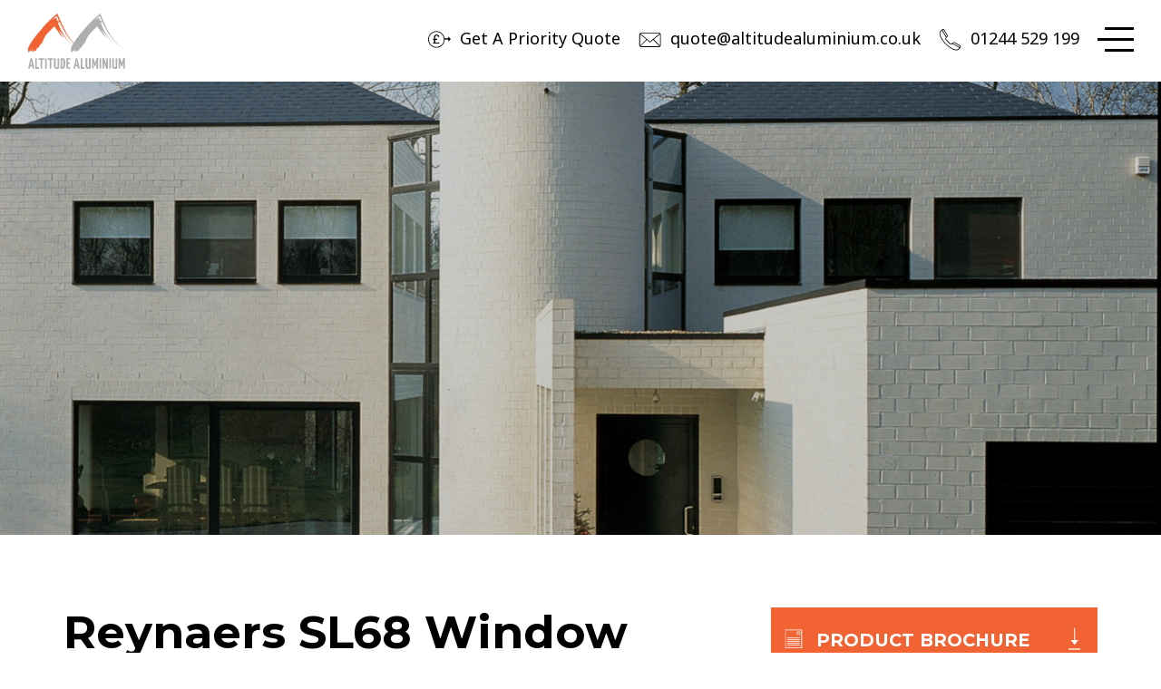

--- FILE ---
content_type: text/html
request_url: https://www.altitudealuminium.co.uk/aluminium-windows/reynaers-sl68-window-76125/
body_size: 31602
content:
<!DOCTYPE html><html lang="en"><head><meta charset="utf-8"><meta name="viewport" content="width=device-width, initial-scale=1, shrink-to-fit=no"><meta http-equiv="X-UA-Compatible" content="IE=edge"><title></title><link rel="shortcut icon" type="image/x-icon" href="/img/altitude-aluminium-favicon.ico"><meta name="description" content=""><meta name="keywords" content=""><link rel="stylesheet" href="/content/bootstrap.min.css"><link href="https://fonts.googleapis.com/css?family=Noto+Sans:400,400i,700,700i" rel="stylesheet"><link href="https://fonts.googleapis.com/css?family=Montserrat:400,700" rel="stylesheet"><link rel="stylesheet" href="/content/theme.css"><link rel="stylesheet" href="/content/main.css"><link rel="stylesheet" href="/content/custom.css"><link rel="stylesheet" href="/content/font-awesome.min.css"><!--[if lt IE 9]><script src="https://oss.maxcdn.com/html5shiv/3.7.2/html5shiv.min.js"></script><script src="https://oss.maxcdn.com/respond/1.4.2/respond.min.js"></script><![endif]--><link rel="stylesheet" href="/content/lightbox.css"><link rel="stylesheet" href="/content/flexslider.css"><link rel="stylesheet" href="https://cdnjs.cloudflare.com/ajax/libs/bootstrap-multiselect/0.9.13/css/bootstrap-multiselect.css"><script>(function(w,d,s,l,i){w[l]=w[l]||[];w[l].push({'gtm.start':new Date().getTime(),event:'gtm.js'});var f=d.getElementsByTagName(s)[0],j=d.createElement(s),dl=l!='dataLayer'?'&l='+l:'';j.async=true;j.src='https://www.googletagmanager.com/gtm.js?id='+i+dl;f.parentNode.insertBefore(j,f);})(window,document,'script','dataLayer','GTM-WJ77QWV');</script><script>(function(i,s,o,g,r,a,m){i['GoogleAnalyticsObject']=r;i[r]=i[r]||function(){(i[r].q=i[r].q||[]).push(arguments)},i[r].l=1*new Date();a=s.createElement(o),m=s.getElementsByTagName(o)[0];a.async=1;a.src=g;m.parentNode.insertBefore(a,m)})(window,document,'script','https://www.google-analytics.com/analytics.js','ga');ga('create','UA-42884144-1','auto');ga('send','pageview');</script><script>(function(h,o,t,j,a,r){h.hj=h.hj||function(){(h.hj.q=h.hj.q||[]).push(arguments)};h._hjSettings={hjid:1715305,hjsv:6};a=o.getElementsByTagName('head')[0];r=o.createElement('script');r.async=1;r.src=t+h._hjSettings.hjid+j+h._hjSettings.hjsv;a.appendChild(r);})(window,document,'https://static.hotjar.com/c/hotjar-','.js?sv=');</script><script>(function(w,d,s,l,i){w[l]=w[l]||[];w[l].push({'gtm.start':new Date().getTime(),event:'gtm.js'});var f=d.getElementsByTagName(s)[0],j=d.createElement(s),dl=l!='dataLayer'?'&l='+l:'';j.async=true;j.src='https://www.googletagmanager.com/gtm.js?id='+i+dl;f.parentNode.insertBefore(j,f);})(window,document,'script','dataLayer','GTM-MBFQJML');</script><script src="https://ajax.googleapis.com/ajax/libs/angularjs/1.6.1/angular.min.js"></script><meta name="referrer" content="unsafe-url"></head><body class="internal" ng-app><div class="off-canvas-menu"> <div class="container"> <div class="row"> <div class="col-xs-12"> <div class="menu-content"> <div class="row"> <div class="col-xs-12"> <img src="/img/altitude-aluminium-logo-white.svg" class="logo"> <hr> </div> </div> <div class="row"> <div class="col-xs-12 col-sm-4"> <h2 class="hd-primary hd-light">Explore</h2> <ul class="nav"><li><a href="/" title="Home">Home</a></li><li><a href="/about/" title="About">About</a></li><li><a href="/news/category/altitude-projects/" title="Altitude Projects">Altitude Projects</a></li><li><a href="" title="Internorm">Internorm</a></li><li><a href="/reynaers/" title="Reynaers">Reynaers</a></li><li><a href="/schuco/" title="Schuco">Schuco</a></li><li><a href="/cortizo/" title="Cortizo">Cortizo</a></li><li><a href="/rationel_velfac/" title="Rationel / Velfac">Rationel / Velfac</a></li><li><a href="/company-policy/" title="Company &amp; Privacy Policy">Company & Privacy Policy</a></li><li><a href="/terms-and-conditions/" title="Terms &amp; Conditions">Terms &amp; Conditions</a></li></ul> </div> <div class="col-xs-12 col-sm-4"> <h2 class="hd-primary hd-light">Products</h2> <ul class="nav"><li><a href="/sliding-doors/" title="Aluminium Sliding Doors">Aluminium Sliding Doors</a></li><li><a href="/folding-doors/" title="Aluminium Bi-Folding Doors">Aluminium Bi-Folding Doors</a></li><li><a href="/aluminium-windows/" title="Aluminium Windows">Aluminium Windows</a></li><li><a href="/hormann-entrance-and-garage-doors/" title="Bespoke Entrance &amp; Garage Doors">Bespoke Entrance &amp; Garage Doors</a></li><li><a href="/roof-lights/" title="Roof Lights">Roof Lights</a></li><li><a href="/internorm-passivhaus-aluminium-and-timber-systems/" title="Internorm Passivhaus Aluminium and Timber Systems">Internorm Passivhaus Aluminium and Timber Systems</a></li><li><a href="/internorm-clone/" title="Rationel/Velfac Composite (Alu/Tim) Systems">Rationel/Velfac Composite (Alu/Tim) Systems</a></li></ul> </div> <div class="col-xs-12 col-sm-4"> <div class="contact-details"> <h2>Altitude Aluminium</h2> <p>By appointment only in Chester</p> <p class="showroom">North West Head Office:<br> Aviation Park, Access House, Flint Road, Saltney-Ferry, Chester, CH4 0GZ</p> <ul class="contact"><li><i class="white-tel"></i><a href="tel:01244 529 199">01244 529 199</a></li><li><i class="white-mail"></i><a href="mailto:quote@altitudealuminium.co.uk" title="quote@altitudealuminium.co.uk" onclick="ga('send','event',{eventCategory:'enquiry/quote- footer email',eventAction:'Click ',eventLabel:'quote@altitudealuminium.co.uk'})">quote@altitudealuminium.co.uk</a></li><li><i class="white-quote"></i><a href="/quote-form/" title="Get A Priority Quote" target="_blank">Get A Priority Quote</a></li></ul> <ul class="social"><li><a href="https://www.facebook.com/altitudealuminium/" title="Follow on Facebook" target="_blank"><i class="fa fa-facebook"></i></a></li><li><a href="https://twitter.com/Altitudealu" title="Follow on Twitter" target="_blank"><i class="fa fa-twitter"></i></a></li><li><a href="https://uk.pinterest.com/altitudealu/" title="Follow on Pinterest" target="_blank"><i class="fa fa-pinterest"></i></a></li><li><a href="https://www.linkedin.com/company/altitude-aluminium" title="Follow on Linkedin" target="_blank"><i class="fa fa-linkedin"></i></a></li><li><a href="http://www.houzz.co.uk/pro/altitudealuminium/altitude-aluminium" title="Follow on Houzz" target="_blank"><i class="fa fa-houzz"></i></a></li><li><a href="https://www.instagram.com/altitudealuminium/" title="Follow on Instagram" target="_blank"><i class="fa fa-instagram"></i></a></li></ul> </div> </div> </div> <div class="row"> <div class="col-xs-12"> <hr> </div> </div> <div class="row"> <div class="col-xs-12 col-sm-8"> <ul class="accreditation"><li><img src="/img/reynaers-logo.png" alt="" class="img-responsive"></li><li><img src="/img/schuco-logo.png" alt="" class="img-responsive"></li><li><img src="/img/velfac.png" alt="" class="img-responsive"></li><li><img src="/img/rationellogo.png" alt="" class="img-responsive"></li><li><img src="/img/internormlogo.png" alt="" class="img-responsive"></li></ul> </div> <div class="col-xs-12 col-sm-8"> </div> </div> </div> </div> </div> </div> </div> <div class="top"> <a href="/" class="logo" title="Altitude Aluminium"></a> <ul class="sub-nav"><li> <a href="/quote-form/" title="Get A Priority Quote" data-0="color: rgba(255,255,255,1);" data-300="color: rgba(0,0,0,1);"> <i class="black-quote"></i>Get A Priority Quote </a> </li><li> <a href="mailto:quote@altitudealuminium.co.uk" title="quote@altitudealuminium.co.uk " onclick="ga('send','event',{eventCategory:'enquiry/quote email - header',eventAction:'Click',eventLabel:'quote@altitudealuminium.co.uk '})"> <i class="black-mail"></i>quote@altitudealuminium.co.uk </a> </li><li> <a href="tel:01244 529 199" title="01244 529 199"><i class="black-tel"></i>01244 529 199</a> </li></ul> </div> <div id="menuToggle"> <span data-0="background:rgba(255, 255, 255, 1);" data-200="background:rgba(0, 0, 0, 1);"></span> <span data-0="background:rgba(255, 255, 255, 1);" data-200="background:rgba(0, 0, 0, 1);"></span> <span data-0="background:rgba(255, 255, 255, 1);" data-200="background:rgba(0, 0, 0, 1);"></span> <span data-0="background:rgba(255, 255, 255, 1);" data-200="background:rgba(0, 0, 0, 1);"></span> </div> <div class="content-wrapper"><script>var link=document.createElement('link');link.rel='canonical';link.href=window.location.href;document.head.appendChild(link);</script><header style="background:url('/uploads/cs68header.jpg')"> </header> <section class="content" itemscope="itemscope" itemtype="http://schema.org/Product"> <div class="container"> <div class="row"> <div class="col-xs-12 col-sm-12 col-md-8"> <div id="js-productdetails" data-title="Reynaers SL68 Window" data-category="Windows" class="product-details"> <div class="row"> <div class="col-xs-12"> <div class="product-hd"> <h1 itemprop="name">Reynaers SL68 Window</h1> </div> </div> </div> <div class="row"> <div class="col-xs-12"> <div class="panel-group wrap" id="accordion" role="tablist" aria-multiselectable="true"> <div class="panel"> <div class="panel-heading" role="tab" id="headingOne"> <h2 class="panel-title"> <a class="accordion-toggle" data-toggle="collapse" data-target="#collapseOne" href="#"> <i class="pd-icon black-details"></i>Product Details </a> </h2> </div> <div id="collapseOne" class="panel-collapse collapse in" role="tabpanel" aria-labelledby="headingOne"> <div class="panel-body rte"> <span itemprop="description"> <h2>Reynaers Slimline 68 Window system: a combination of optimal insulation levels and safety.</h2> <p>Reynaers&rsquo; Slimline 68 window system is specifically designed to meet the demand for an outward opening window with very slim profiles. Particularly suited to use in residential properties, this window maximises the glass area to let in lots of natural daylight. The slim frames and clean lines make this window ideal for both contemporary and more traditional properties, as the design of the window mimics the sight lines of the original steel-framed windows. Its 68mm frame depth makes it perfect as a replacement window as it usually fits within the existing plaster line. SlimLine 68 vents can be glazed from the inside as well as the outside&nbsp;and are available on a standard and a HI insulation level.</p> </span> </div> </div> </div> <div class="panel"> <div class="panel-heading" role="tab" id="headingTwo"> <h2 class="panel-title"> <a class="accordion-toggle collapsed" data-toggle="collapse" data-target="#collapseTwo" href="#"> <i class="pd-icon black-images"></i>Detailed Images </a> </h2> </div> <div id="collapseTwo" class="panel-collapse collapse" role="tabpanel" aria-labelledby="headingTwo"> <div class="panel-body rte"> <div class="projects-showcase"> <div class="row"> <div class="col-xs-12 col-sm-4"> <a href="/uploads/cs68-fpew30_dooroutwardopening_3d_detail.jpg" data-lightbox="product" data-title="Reynaers SL68 Window"> <img src="/uploads/cs68-fpew30_dooroutwardopening_3d_detailthumbnail.jpg" alt="" class="img-responsive" itemprop="image"> </a> </div> <div class="col-xs-12 col-sm-4"> <a href="/uploads/cs68_door_outwardopening_3d_insideopen01.jpg" data-lightbox="product" data-title="Reynaers SL68 Window"> <img src="/uploads/cs68_door_outwardopening_3d_insideopen01thumbnail.jpg" alt="" class="img-responsive" itemprop="image"> </a> </div> <div class="col-xs-12 col-sm-4"> <a href="/uploads/cs68_door_outwardopening_3d_outside01.jpg" data-lightbox="product" data-title="Reynaers SL68 Window"> <img src="/uploads/cs68_door_outwardopening_3d_outsidethumbnail.jpg" alt="" class="img-responsive" itemprop="image"> </a> </div> <div class="col-xs-12 col-sm-4"> <a href="/uploads/cs68_optima_3d_detail.jpg" data-lightbox="product" data-title="Reynaers SL68 Window"> <img src="/uploads/cs68_optima_3d_detailthumbnail.jpg" alt="" class="img-responsive" itemprop="image"> </a> </div> <div class="col-xs-12 col-sm-4"> <a href="/uploads/cs68_optima_3d_outsideopen.jpg" data-lightbox="product" data-title="Reynaers SL68 Window"> <img src="/uploads/cs68_optima_3d_outsideopenthumbnail.jpg" alt="" class="img-responsive" itemprop="image"> </a> </div> <div class="col-xs-12 col-sm-4"> <a href="/uploads/cs68_ventalis_3d_detailwall.jpg" data-lightbox="product" data-title="Reynaers SL68 Window"> <img src="/uploads/cs68_ventalis_3d_detailwallthumbnail.jpg" alt="" class="img-responsive" itemprop="image"> </a> </div> <div class="col-xs-12 col-sm-4"> <a href="/uploads/cs68-fu_variant_3d_detail.jpg" data-lightbox="product" data-title="Reynaers SL68 Window"> <img src="/uploads/cs68-fu_variant_3d_detailthumbnail.jpg" alt="" class="img-responsive" itemprop="image"> </a> </div> <div class="col-xs-12 col-sm-4"> <a href="/uploads/cs68-hi_3d_inside.jpg" data-lightbox="product" data-title="Reynaers SL68 Window"> <img src="/uploads/cs68-hi_3d_insidethumbnail.jpg" alt="" class="img-responsive" itemprop="image"> </a> </div> <div class="col-xs-12 col-sm-4"> <a href="/uploads/cs68-so_3d_detail.jpg" data-lightbox="product" data-title="Reynaers SL68 Window"> <img src="/uploads/cs68-so_3d_detailthumbnail.jpg" alt="" class="img-responsive" itemprop="image"> </a> </div> </div> </div> </div> </div> </div> <div class="panel"> <div class="panel-heading" role="tab" id="headingThree"> <h2 class="panel-title"> <a class="accordion-toggle collapsed" data-toggle="collapse" data-target="#collapseThree" href="#"> <i class="pd-icon black-downloads"></i> Downloads</a> </h2> </div> <div id="collapseThree" class="panel-collapse collapse" role="tabpanel" aria-labelledby="headingThree"> <div class="panel-body rte"> <p><a href="/uploads/c_reynaerscs68window.zip" title="CS68 Technical Drawings" target="_blank" onclick="ga('send','event',{eventCategory:'Product Brochure ',eventAction:'Click',eventLabel:'Brochure Download'})">CS68 Technical Drawings</a></p> <p><a href="/uploads/cs68win-doosectiondrawingsarchitectcatalogueen.pdf" title="CS68 (win-doo) Section Drawings Architect Catalogue" target="_blank" onclick="ga('send','event',{eventCategory:'Product Brochure ',eventAction:'Click',eventLabel:'Brochure Download'})">CS68 (win-doo) Section Drawings Architect Catalogue</a></p> <p><a href="/uploads/cs68cadfilesdwg.zip" title="CS68 CAD Files" target="_blank" onclick="ga('send','event',{eventCategory:'Product Brochure ',eventAction:'Click',eventLabel:'Brochure Download'})">CS68 CAD Files</a></p> </div> </div> </div> <div class="panel"> <div class="panel-heading" role="tab" id="headingFour"> <h2 class="panel-title"> <a class="accordion-toggle collapsed" data-toggle="collapse" data-target="#collapseFour" href="#"> <i class="pd-icon black-technical"></i>Technical & Opening Elements </a> </h2> </div> <div id="collapseFour" class="panel-collapse collapse" role="tabpanel" aria-labelledby="headingFour"> <div class="panel-body rte"> <img src="/uploads/technicalchartsl68.png" alt="" class="img-responsive"> <h3>Opening varations</h3> <ul class="key"><li> <p><i class="icon-lift-slide"></i>Lift and slide</p> </li><li> <p><i class="icon-slide-only"></i>Slide only</p> </li></ul> <div class="projects-showcase"> <div class="row"> <div class="col-xs-12 col-sm-3"> <a href="/uploads/w_01l.gif" data-lightbox="product" data-title="Fixed"> <img src="/uploads/fixedorange.gif" alt="" class="img-responsive"> </a> </div> <div class="col-xs-12 col-sm-3"> <a href="/uploads/w_10l.gif" data-lightbox="product" data-title="Outward Opening Combined Elements"> <img src="/uploads/outwardopeningcombinedelementsorange.gif" alt="" class="img-responsive"> </a> </div> <div class="col-xs-12 col-sm-3"> <a href="/uploads/w_11l.gif" data-lightbox="product" data-title="Outward Opening Double Casement"> <img src="/uploads/outwardopeningdoublecasementorange.png" alt="" class="img-responsive"> </a> </div> <div class="col-xs-12 col-sm-3"> <a href="/uploads/w_13l.gif" data-lightbox="product" data-title="Outward Opening Top Hung"> <img src="/uploads/outwardopeningtophungorange.gif" alt="" class="img-responsive"> </a> </div> </div><div class="row"> <div class="col-xs-12 col-sm-3"> <a href="/uploads/w_14l.gif" data-lightbox="product" data-title="Outward Opening Top Hung with Friction Stays"> <img src="/uploads/outwardopeningtophungwithfrictionstaysorange.gif" alt="" class="img-responsive"> </a> </div> <div class="col-xs-12 col-sm-3"> <a href="/uploads/w_15l.gif" data-lightbox="product" data-title="Outward Opening Turn"> <img src="/uploads/outwardopeningturnorange.png" alt="" class="img-responsive"> </a> </div> <div class="col-xs-12 col-sm-3"> <a href="/uploads/w_16l.gif" data-lightbox="product" data-title="Outward Opening Turn with Friction Stays"> <img src="/uploads/outwardopeningturnwithfrictionstaysorange.png" alt="" class="img-responsive"> </a> </div> <div class="col-xs-12 col-sm-3"> <a href="/uploads/w_19l.gif" data-lightbox="product" data-title="Round Window Fixed"> <img src="/uploads/roundwindowfixedorange.png" alt="" class="img-responsive"> </a> </div> </div><div class="row"> <div class="col-xs-12 col-sm-3"> <a href="/uploads/w_20l.gif" data-lightbox="product" data-title="Round Window Horizontal Opening"> <img src="/uploads/roundwindowhorizontalopeningorange.png" alt="" class="img-responsive"> </a> </div> <div class="col-xs-12 col-sm-3"> <a href="/uploads/w_21l.gif" data-lightbox="product" data-title="Round Window Vertical Opening"> <img src="/uploads/roundwindowverticalopeningorange.png" alt="" class="img-responsive"> </a> </div> </div> </div> </div> </div> </div> <div class="panel" data-style=" display: none; "> <div class="panel-heading" role="tab" id="headingFive"> <h2 class="panel-title"> <a class="accordion-toggle collapsed" data-toggle="collapse" data-target="#collapseFive" href="#"> <i class="pd-icon black-glazing"></i> Glazing Information</a> </h2> </div> <div id="collapseFive" class="panel-collapse collapse" role="tabpanel" aria-labelledby="headingFive"> <div class="panel-body rte"> <p>All of our windows come with a standard glass specification of 4mm thick toughened outer, 20mm thick argon filled cavity and 4mm thick toughened inner with Low E coating, giving a ‘u’ value of 1.2 w/m2k.This specification allows the introduction of magnetic operated blinds within the cavity of the double glazed unit should you wish. Other glazing specifications are available if required – speak to one of our engineers for more details.</p> </div> </div> </div> <div class="panel" data-style=" display: none; "> <div class="panel-heading" role="tab" id="headingSix"> <h2 class="panel-title"> <a class="accordion-toggle collapsed" data-toggle="collapse" data-target="#collapseSix" href="#"> <i class="pd-icon black-performance"></i>Integral Blinds</a> </h2> </div> <div id="collapseSix" class="panel-collapse collapse" role="tabpanel" aria-labelledby="headingSix"> <div class="panel-body rte"> <p>Sealed glass units incorporating integral blinds are the perfect glazing option for a wide range of situations where an unobtrusive blind is needed. Sunshade Blind Systems are ideal for use in conservatories and invaluable in commercial premises or any settings where low maintenance and hygiene are priorities. Choose from either a Venetian or Pleated blind totally enclosed inside the cavity of high performance insulating glass sealed units, making them dust, allergy, & maintenance free. With over 15 colours to choose from and delivered within 4 weeks from order, Sunshade Blind Systems offer all the benefits of blinds without any cleaning and maintenance chores.</p> </div> </div> </div> </div> </div> </div> <div class="row"> <div class="col-xs-12"> <div class="cta"> <h2><i class="arrow-white-forward"></i>Make an enquiry</h2> <p><i></i><a href="mailto:quote@altitudealuminium.co.uk" title="quote@altitudealuminium.co.uk" onclick="ga('send','event',{eventCategory:'enquiry / quote email',eventAction:'Click ',eventLabel:'quote@altitudealuminium.co.uk'})">quote@altitudealuminium.co.uk</a></p> </div> </div> </div> </div> </div> <div class="col-xs-12 col-sm-12 col-md-4"> <aside class="product-brochure"><a href="/uploads/altitudealuminium_slimline68.pdf" title="Product Brochure" target="_blank" onclick="ga('send','event',{eventCategory:'Product Brochure ',eventAction:'Click',eventLabel:'Brochure Download'})"><i class="white-brochure"></i>Product Brochure<i class="white-file-download right"></i></a></aside> <aside class="product-info"> <ul><li><img src="/uploads/reynaers_at_home_-_white_orange_background.jpg" alt="" class="img-responsive"></li><li><span>Product by;</span><p itemprop="manufacturer">Reynaers</p></li><li class="web-address"> <a href="" target="_blank"> <i class="black-website"></i> </a> </li></ul> </aside> <aside class="request-quote"> <a href="mailto:quote@altitudealuminium.co.uk?subject=Altitude Aluminium Project Enquiry&amp;body=Thank you for your enquiry with us. Please complete all fields below in regards to your project and attach any relevant files and we will be in touch shortly.%0D%0AName:%0D%0A%0D%0APostcode:%0D%0A%0D%0AContact Number:%0D%0A%0D%0AStage of Project(Please choose from Budgeting, In Planning or Ready to Order)%0D%0A%0D%0AMessage of Specific Project Requests" title="Email us your plans" onclick="ga('send','event',{eventCategory:'enquiry / quote email',eventAction:'Click ',eventLabel:'quote@altitudealuminium.co.uk'})"><i class="white-mail"></i>Email us your plans<i class="right arrow-white-forward"></i></a> <a href="https://designer.internorm.com/doordesigner/uk-en/doors?partner_id=150246" class="btn-ghost-dark"><span>Design your door here</span></a> </aside>  </div> </div> </div> </section> <section class="content related-products products-list content-center light lg-ft-boxes"> <div class="container"> <div class="row"> <div class="col-xs-12"> <h2 class="hd-primary hd-dark">Related Products</h2> <i class="arrow-black-down"></i> </div> </div> <div class="row"> <div class="col-xs-12"> <div class="products-row"> <div class="row"> <div class="col-xs-12 col-sm-6 js-relatedproduct" data-title="Reynaers SL38 Window" data-category="Windows"> <a href="/aluminium-windows/reynaers-sl38-window-76124/"> <div class="ft-box"> <div class="stamp stamp-one"> <img src="/uploads/product-stamp-01.png" alt="" class="img-responsive"> </div> <div class="details"> <h2>Reynaers SL38 Window</h2> <span class="arrow-white-forward"></span> </div> <img src="/uploads/sl38header.jpg" alt="" class="img-responsive"> </div> </a> </div> <div class="col-xs-12 col-sm-6 js-relatedproduct" data-title="Reynaers CS77 Windows" data-category="Windows"> <a href="/aluminium-windows/reynaers-cs77-windows-76126/"> <div class="ft-box"> <div class="stamp stamp-one"> <img src="/uploads/product-stamp-01.png" alt="" class="img-responsive"> </div> <div class="details"> <h2>Reynaers CS77 Windows</h2> <span class="arrow-white-forward"></span> </div> <img src="/uploads/cs77header.jpg" alt="" class="img-responsive"> </div> </a> </div> <div class="col-xs-12 col-sm-6 js-relatedproduct" data-title="Reynaers MasterLine 8 Windows" data-category="Windows"> <a href="/aluminium-windows/reynaers-masterline-8-windows-76127/"> <div class="ft-box"> <div class="stamp stamp-one"> <img src="/uploads/product-stamp-01.png" alt="" class="img-responsive"> </div> <div class="details"> <h2>Reynaers MasterLine 8 Windows</h2> <span class="arrow-white-forward"></span> </div> <img src="/uploads/cs86header2.jpg" alt="" class="img-responsive"> </div> </a> </div> <div class="col-xs-12 col-sm-6 js-relatedproduct" data-title="Cortizo C70 Hidden Vent Window" data-category="Windows"> <a href="/aluminium-windows/cortizo-c70-hidden-vent-window-76128/"> <div class="ft-box"> <div class="stamp stamp-one"> <img src="/uploads/cortizologoicon.svg" alt="" class="img-responsive"> </div> <div class="details"> <h2>Cortizo C70 Hidden Vent Window</h2> <span class="arrow-white-forward"></span> </div> <img src="/uploads/c70coverimage.jpg" alt="" class="img-responsive"> </div> </a> </div> <div class="col-xs-12 col-sm-6 js-relatedproduct" data-title="Schuco AWS70 Hi Window" data-category="Windows"> <a href="/aluminium-windows/schuco-aws70-hi-window-76129/"> <div class="ft-box"> <div class="stamp stamp-one"> <img src="/uploads/product-stamp-02.png" alt="" class="img-responsive"> </div> <div class="details"> <h2>Schuco AWS70 Hi Window</h2> <span class="arrow-white-forward"></span> </div> <img src="/uploads/aws70hiheader.jpg" alt="" class="img-responsive"> </div> </a> </div> <div class="col-xs-12 col-sm-6 js-relatedproduct" data-title="Schuco AWS65 Window" data-category="Windows"> <a href="/aluminium-windows/schuco-aws65-window-76130/"> <div class="ft-box"> <div class="stamp stamp-one"> <img src="/uploads/product-stamp-02.png" alt="" class="img-responsive"> </div> <div class="details"> <h2>Schuco AWS65 Window</h2> <span class="arrow-white-forward"></span> </div> <img src="/uploads/aws65header.jpg" alt="" class="img-responsive"> </div> </a> </div> <div class="col-xs-12 col-sm-6 js-relatedproduct" data-title="Reynaers CW50 Curtain Walling" data-category="Windows"> <a href="/aluminium-windows/reynaers-cw50-curtain-walling-76131/"> <div class="ft-box"> <div class="stamp stamp-one"> <img src="/uploads/product-stamp-01.png" alt="" class="img-responsive"> </div> <div class="details"> <h2>Reynaers CW50 Curtain Walling</h2> <span class="arrow-white-forward"></span> </div> <img src="/uploads/cw50header.jpg" alt="" class="img-responsive"> </div> </a> </div> <div class="col-xs-12 col-sm-6 js-relatedproduct" data-title="Cortizo Slim HI Casement Window" data-category="Windows"> <a href="/aluminium-windows/cortizo-slim-hi-casement-window-76305/"> <div class="ft-box"> <div class="stamp stamp-one"> <img src="/uploads/cortizologoicon.svg" alt="" class="img-responsive"> </div> <div class="details"> <h2>Cortizo Slim HI Casement Window</h2> <span class="arrow-white-forward"></span> </div> <img src="/uploads/aws70scheader.jpg" alt="" class="img-responsive"> </div> </a> </div> <div class="col-xs-12 col-sm-6 js-relatedproduct" data-title="Schuco FW50 Curtain Walling" data-category="Windows"> <a href="/aluminium-windows/schuco-fw50-curtain-walling-76306/"> <div class="ft-box"> <div class="stamp stamp-one"> <img src="/uploads/product-stamp-02.png" alt="" class="img-responsive"> </div> <div class="details"> <h2>Schuco FW50 Curtain Walling</h2> <span class="arrow-white-forward"></span> </div> <img src="/uploads/fw50header.jpg" alt="" class="img-responsive"> </div> </a> </div> </div> </div> </div> </div> <div class="row"> <div class="col-xs-12"> <a href="javascript: window.history.back();" class="btn-ghost-dark end-btn" title="More products">More products</a> </div> </div> </div> </section> <footer> <div class="container"> <div class="row"> <div class="col-xs-12"> <div class="menu-content"> <div class="row"> <div class="col-xs-12"> <img src="/img/altitude-aluminium-logo-white.svg" class="logo"> <hr> </div> </div> <div class="row"> <div class="col-xs-12 col-sm-4"> <h2>Explore</h2> <nav class="sub-nav"> <ul class="nav"><li><a href="/" title="Home">Home</a></li><li><a href="/about/" title="About">About</a></li><li><a href="/news/category/altitude-projects/" title="Altitude Projects">Altitude Projects</a></li><li><a href="" title="Internorm">Internorm</a></li><li><a href="/reynaers/" title="Reynaers">Reynaers</a></li><li><a href="/schuco/" title="Schuco">Schuco</a></li><li><a href="/company-policy/" title="Company &amp; Privacy Policies">Company & Privacy Policies</a></li><li><a href="/terms-and-conditions/" title="Terms &amp; Conditions">Terms &amp; Conditions</a></li></ul> </nav> </div> <div class="col-xs-12 col-sm-4"> <h2>Products</h2> <nav class="sub-nav"> <ul class="nav"><li><a href="/sliding-doors/" title="Aluminium Sliding Doors">Aluminium Sliding Doors</a></li><li><a href="/folding-doors/" title="Aluminium Bi-Folding Doors">Aluminium Bi-Folding Doors</a></li><li><a href="/aluminium-windows/" title="Aluminium Windows">Aluminium Windows</a></li><li><a href="/hormann-entrance-and-garage-doors/" title="Bespoke Entrance and Garage Doors">Bespoke Entrance and Garage Doors</a></li><li><a href="/roof-lights/" title="Roof Lights">Roof Lights</a></li><li><a href="/internorm-passivhaus-aluminium-and-timber-systems/" title="Internorm Passivhaus Aluminium and Timber Systems">Internorm Passivhaus Aluminium and Timber Systems</a></li></ul> </nav> </div> <div class="col-xs-12 col-sm-4"> <div class="contact-details"> <h2>Altitude Aluminium</h2> <p>By appointment only in Chester</p> <p class="showroom">North West Head Office:<br> Aviation Park, Access House, Flint Road, Saltney-Ferry, Chester, CH4 0GZ</p> <ul class="contact"><li><i class="white-tel"></i><a href="tel:01244 529 199">01244 529 199</a></li><li><i class="white-mail"></i><a href="mailto:quote@altitudealuminium.co.uk" title="quote@altitudealuminium.co.uk" onclick="ga('send','event',{eventCategory:'enquiry/quote- footer email',eventAction:'Click ',eventLabel:'quote@altitudealuminium.co.uk'})">quote@altitudealuminium.co.uk</a></li><li><i class="white-quote"></i><a href="/quote-form/" title="Get A Priority Quote" target="_blank">Get A Priority Quote</a></li></ul> <ul class="social"><li><a href="https://www.facebook.com/altitudealuminium/" title="Follow on Facebook" target="_blank"><i class="fa fa-facebook"></i></a></li><li><a href="https://twitter.com/Altitudealu" title="Follow on Twitter" target="_blank"><i class="fa fa-twitter"></i></a></li><li><a href="https://uk.pinterest.com/altitudealu/" title="Follow on Pinterest" target="_blank"><i class="fa fa-pinterest"></i></a></li><li><a href="https://www.linkedin.com/company/altitude-aluminium" title="Follow on Linkedin" target="_blank"><i class="fa fa-linkedin"></i></a></li><li><a href="http://www.houzz.co.uk/pro/altitudealuminium/altitude-aluminium" title="Follow on Houzz" target="_blank"><i class="fa fa-houzz"></i></a></li><li><a href="https://www.instagram.com/altitudealuminium/" title="Follow on Instagram" target="_blank"><i class="fa fa-instagram"></i></a></li></ul> </div> </div> </div> <div class="row"> <div class="col-xs-12"> <hr> </div> </div> <div class="row"> <div class="col-xs-12 col-sm-6"> <ul class="accreditation"><li><img src="/img/reynaers-logo.png" alt="" class="img-responsive"></li><li><img src="/img/schuco-logo.png" alt="" class="img-responsive"></li><li><img src="/img/hormann-logo.png" alt="" class="img-responsive"></li></ul> </div> <div class="col-xs-12 col-sm-6"> </div> </div> </div> </div> </div> </div> </footer> <div class="signoff"> <div class="container"> <div class="row"> <div class="col-xs-12 col-sm-12 col-md-12 col-lg-10"> <p>&copy; <span class="copyright-year"></span> - All Rights Reserved. Altitude Aluminium is a trading name of WD Facades Limited Registered in England Company Number 07212887</p> </div> <div class="col-xs-12 col-sm-12 col-md-12 col-lg-2"> <p class="credit">Website by <a href="https://www.venndigital.co.uk/" title="Venn Digital" target="_blank" rel="nofollow">Venn Digital</a></p> </div> </div> </div> </div> </div><script src="/scripts/jquery-3.1.0.min.js"></script><script src="/scripts/bootstrap.min.js"></script><script src="/scripts/plugins.js"></script><script src="https://cdnjs.cloudflare.com/ajax/libs/bootstrap-multiselect/0.9.13/js/bootstrap-multiselect.js"></script><script src="/scripts/custom.js"></script><script src="/scripts/seo.js"></script> <noscript><iframe src="https://www.googletagmanager.com/ns.html?id=GTM-WJ77QWV" height="0" width="0" style="display:none;visibility:hidden"></iframe></noscript>   <noscript><iframe src="https://www.googletagmanager.com/ns.html?id=GTM-MBFQJML" height="0" width="0" style="display:none;visibility:hidden"></iframe></noscript><script src="/scripts/apteve-1.0.0.min.js"></script></body></html>

--- FILE ---
content_type: text/css
request_url: https://www.altitudealuminium.co.uk/content/theme.css
body_size: 7919
content:
.arrow-black-down{background:url("../img/icon-arrow-black-down.svg");display:block;width:8px;height:18px;position:relative;background-repeat:no-repeat}.arrow-black-up{background:url("../img/icon-arrow-black-up.svg");display:block;width:8px;height:18px;position:relative;background-repeat:no-repeat}.arrow-black-forward{background:url("../img/icon-arrow-black-forward.svg");display:inline-block;width:18px;height:8px;position:relative;background-repeat:no-repeat}.arrow-white-down{background:url("../img/icon-arrow-white-down.svg");display:block;width:8px;height:18px;position:relative;background-repeat:no-repeat}.arrow-white-forward{background:url("../img/icon-arrow-white-forward.svg");display:inline-block;width:18px;height:8px;position:relative;background-repeat:no-repeat}i.white-quote{background:url("../img/icon-white-quote.svg");background-repeat:no-repeat}i.white-mail{background:url("../img/icon-white-mail.svg");background-repeat:no-repeat}i.white-tel{background:url("../img/icon-white-tel.svg");background-repeat:no-repeat}i.white-online{background:url("../img/icon-white-online.svg");background-repeat:no-repeat}i.white-speech{background:url("../img/icon-white-speech.svg");background-repeat:no-repeat}i.white-pin{background:url("../img/icon-white-pin.svg");background-repeat:no-repeat}i.white-design{background:url("../img/icon-white-design.svg");background-repeat:no-repeat}i.white-supply{background:url("../img/icon-white-supply.svg");background-repeat:no-repeat}i.white-install{background:url("../img/icon-white-install.svg");background-repeat:no-repeat}i.white-check{background:url("../img/icon-white-check.svg");background-repeat:no-repeat}i.white-online{background:url("../img/icon-white-online.svg");background-repeat:no-repeat}i.circle.white-mail,i.circle.white-tel,i.circle.white-online,i.circle.white-speech,i.circle.white-pin,i.circle.white-design,i.circle.white-supply,i.circle.white-install{border:1px solid #fff !important}i.black-quote{background:url("../img/icon-black-quote.svg");background-repeat:no-repeat}i.black-mail{background:url("../img/icon-black-mail.svg");background-repeat:no-repeat}i.black-tel{background:url("../img/icon-black-tel.svg");background-repeat:no-repeat}i.black-online{background:url("../img/icon-black-online.svg");background-repeat:no-repeat}i.black-speech{background:url("../img/icon-black-speech.svg");background-repeat:no-repeat}i.black-pin{background:url("../img/icon-black-pin.svg");background-repeat:no-repeat}i.black-supply{background:url("../img/icon-black-supply.svg");background-repeat:no-repeat}i.black-install{background:url("../img/icon-black-install.svg");background-repeat:no-repeat}i.black-online{background:url("../img/icon-black-online.svg");background-repeat:no-repeat}i.circle.black-mail,i.circle.black-tel,i.circle.black-online,i.circle.black-speech,i.circle.black-pin,i.circle.black-design,i.circle.black-supply,i.circle.black-install{border:1px solid #000 !important}i.pd-icon{display:block;position:absolute;left:0;top:8px;width:35px;height:35px}i.black-details{background:url("../img/icon-black-details.svg");background-repeat:no-repeat}i.black-images{background:url("../img/icon-black-images.svg");background-repeat:no-repeat}i.black-downloads{background:url("../img/icon-black-download.svg");background-repeat:no-repeat}i.black-technical{background:url("../img/icon-black-technical.svg");background-repeat:no-repeat}i.black-brochure{background:url("../img/icon-black-brochure.svg");background-repeat:no-repeat}i.black-file-download{background:url("../img/icon-black-file-download.svg");background-repeat:no-repeat}i.black-website{background:url("../img/icon-black-website.svg");background-repeat:no-repeat}i.black-glazing{background:url("../img/icon-black-glazing.svg");background-repeat:no-repeat}i.black-performance{background:url("../img/icon-black-performance.svg");background-repeat:no-repeat}i.black-technical-drawings{background:url("../img/icon-black-technical-drawings.svg");background-repeat:no-repeat}i.white-details{background:url("../img/icon-white-details.svg");background-repeat:no-repeat}i.white-images{background:url("../img/icon-white-images.svg");background-repeat:no-repeat}i.white-downloads{background:url("../img/icon-white-download.svg");background-repeat:no-repeat}i.white-technical{background:url("../img/icon-white-technical.svg");background-repeat:no-repeat}i.white-brochure{background:url("../img/icon-white-brochure.svg");background-repeat:no-repeat}i.white-file-download{background:url("../img/icon-white-file-download.svg");background-repeat:no-repeat}i.white-website{background:url("../img/icon-white-website.svg");background-repeat:no-repeat}i.white-glazing{background:url("../img/icon-white-glazing.svg");background-repeat:no-repeat}i.white-technical-drawings{background:url("../img/icon-white-technical-drawings.svg");background-repeat:no-repeat}.video-play{background:url("../img/icon-video-play.svg");background-repeat:no-repeat}.icon-lift-slide{background:url("../img/icon-lift-slide.jpg");background-repeat:no-repeat;background-size:80%;background-position:center center}.icon-slide-only{background:url("../img/icon-slide-only.jpg");background-repeat:no-repeat;background-size:80%;background-position:center center}.peaks{display:block;margin:0 auto;margin-bottom:20px;background:url("../img/peaks.svg");background-repeat:no-repeat;background-size:100%;background-position:center center;width:200px;height:100px}html,body{height:100%;font-family:"Noto Sans",sans-serif;font-size:16px;font-size:1rem;font-size:14px}@media(min-width:768px){html,body{font-size:16px}}@media(min-width:1024px){html,body{font-size:16px}}h1,h2,h3,h4,h5,h6{font-family:"Montserrat",sans-serif;font-weight:500;padding:0;margin:0}h2{margin-bottom:0;padding-bottom:30px}ul,ol,p{font-family:"Noto Sans",sans-serif;font-size:16px;font-size:1rem;font-weight:400}ul{padding:0;margin:0}.hd-light{color:#fff}.hd-dark{color:#000}.hd-primary{font-family:"Montserrat",sans-serif;font-size:3.125em;font-weight:700;padding:0;margin:0 0 30px 0}.hd-primary span{color:#f26334}@media screen and (max-width:1199px){.hd-primary{font-size:2.6em;margin-bottom:10px}}@media screen and (max-width:991px){.hd-primary{font-size:2.4em;margin-bottom:10px}}a.btn-ghost-dark{display:inline-block;border:2px solid #000;color:#000;text-transform:uppercase;font-family:"Montserrat",sans-serif;font-size:1.125em;padding:15px 30px;position:relative;overflow:hidden;background-size:0;z-index:1111}a.btn-ghost-dark:active{color:#000;text-decoration:none}a.btn-ghost-dark:focus{color:#000;text-decoration:none}a.btn-ghost-dark:visited{color:#000;text-decoration:none}a.btn-ghost-dark:hover{color:#fff;text-decoration:none}a.btn-ghost-dark:after{content:"";display:block;position:absolute;top:0;left:-100%;width:140%;height:100%;z-index:-1;opacity:.8;-webkit-opacity:.8;-moz-opacity:.8;filter:alpha(opacity=80)}a.btn-ghost-dark:hover:after{left:-10%;background:#000;-webkit-transition:ease-out .3s;-moz-transition:ease-out .3s;-o-transition:ease-out .3s;transition:ease-out .3s;opacity:1;-webkit-opacity:1;-moz-opacity:1;filter:alpha(opacity=100)}a.btn-ghost-light{display:inline-block;border:2px solid #fff;color:#fff;text-transform:uppercase;font-family:"Montserrat",sans-serif;font-size:1.125em;padding:15px 30px;position:relative;overflow:hidden;background-size:0;z-index:1111}a.btn-ghost-light:active{color:#fff;text-decoration:none}a.btn-ghost-light:focus{color:#fff;text-decoration:none}a.btn-ghost-light:visited{color:#fff;text-decoration:none}a.btn-ghost-light:hover{color:#000;text-decoration:none}a.btn-ghost-light:after{content:"";display:block;position:absolute;top:0;left:-100%;width:140%;height:100%;z-index:-1;opacity:.8;-webkit-opacity:.8;-moz-opacity:.8;filter:alpha(opacity=80)}a.btn-ghost-light:hover:after{left:-10%;background:#fff;-webkit-transition:ease-out .3s;-moz-transition:ease-out .3s;-o-transition:ease-out .3s;transition:ease-out .3s;opacity:1;-webkit-opacity:1;-moz-opacity:1;filter:alpha(opacity=100)}a.margin-right{margin-right:20px}


--- FILE ---
content_type: text/css
request_url: https://www.altitudealuminium.co.uk/content/main.css
body_size: 75726
content:
.responsive-iframe{position:relative;padding-bottom:56.25%;padding-top:30px;height:0;overflow:hidden}.responsive-iframe iframe{position:absolute;top:0;left:0;width:100%;height:100%;overflow:scroll}.zoom{-webkit-transition:all .8s ease-out;-moz-transition:all .8s ease-out;-o-transition:all .8s ease-out;transition:all .8s ease-out;-webkit-backface-visibility:hidden;-webkit-perspective:1000}.zoom:hover{-moz-transform:scale(1.5);-webkit-transform:scale(1.5);-o-transform:scale(1.5);transform:scale(1.5);-ms-transform:scale(1.5);filter:progid:DXImageTransform.Microsoft.Matrix(sizingMethod='auto expand',M11=1.5,M12=-0,M21=0,M22=1.5)}.container-wide{padding-right:15px;padding-left:15px;margin-right:auto;margin-left:auto}@media(min-width:768px){.container-wide{width:750px}}@media(min-width:992px){.container-wide{width:970px}}@media(min-width:1200px){.container-wide{width:100%;max-width:1600px}}.content{padding:80px 0}@media screen and (max-width:1199px){.content{padding:60px 0}}@media screen and (max-width:991px){.content{padding:40px 0}}@media screen and (max-width:767px){.content{padding:30px 0}}.end-btn{margin-top:60px !important}@media screen and (max-width:1199px){.end-btn{margin-top:40px !important}}@media screen and (max-width:991px){.end-btn{margin-top:20px !important}}@media screen and (max-width:767px){.end-btn{margin-top:10px !important}}.cover-bg{-webkit-background-size:cover !important;-moz-background-size:cover !important;-o-background-size:cover !important;background-size:cover !important}.bg-center{background-position:center center !important}.light{background-color:#e5e5e5}.top{width:100%;position:fixed;top:0;height:90px;z-index:7777;padding:10px 30px;background:#fff}.top a{outline:none;text-decoration:none;border:none}.top a:hover{outline:none;text-decoration:none}.top .logo{position:absolute;top:14px;left:30px;width:115px;height:64px;background-repeat:no-repeat;border:none;outline:none}.top ul.sub-nav{width:auto;float:right;list-style:none;margin-top:20px;position:relative;right:60px}.top ul.sub-nav li{position:relative;float:left;color:#000;font-family:"Noto Sans",sans-serif;margin-left:20px}.top ul.sub-nav li a{color:#000;font-size:1.125em;font-family:"Noto Sans",sans-serif;margin-left:35px}.top ul.sub-nav li a i{display:block;width:25px;height:25px;position:absolute;top:1px;left:0;background-size:25px 25px !important;background-position:center center !important;background-repeat:no-repeat !important}.top ul.sub-nav li:first-child{margin-left:0}#menuToggle{width:40px;height:40px;position:fixed;top:30px;right:30px;-webkit-transform:rotate(0deg);-moz-transform:rotate(0deg);-o-transform:rotate(0deg);transform:rotate(0deg);-webkit-transition:.5s ease-in-out;-moz-transition:.5s ease-in-out;-o-transition:.5s ease-in-out;transition:.5s ease-in-out;cursor:pointer;z-index:9999}@media screen and (max-width:767px){#menuToggle{right:15px}}#menuToggle span{display:block;position:absolute;height:3px;width:80%;background:#fff;opacity:1;-webkit-opacity:1;-moz-opacity:1;filter:alpha(opacity=100);right:0;-webkit-transform:rotate(0deg);-moz-transform:rotate(0deg);-o-transform:rotate(0deg);transform:rotate(0deg);-webkit-transition:.25s ease-in-out;-moz-transition:.25s ease-in-out;-o-transition:.25s ease-in-out;transition:.25s ease-in-out}#menuToggle:hover span{width:100%}#menuToggle span:nth-child(1){top:0}#menuToggle span:nth-child(2),#menuToggle span:nth-child(3){top:12px;width:100%}#menuToggle span:nth-child(4){top:24px}#menuToggle.open span:nth-child(1){top:12px;width:0%;left:50%;background:#fff !important}#menuToggle.open span:nth-child(2){-webkit-transform:rotate(45deg);-moz-transform:rotate(45deg);-o-transform:rotate(45deg);transform:rotate(45deg);background:#fff !important}#menuToggle.open span:nth-child(3){-webkit-transform:rotate(-45deg);-moz-transform:rotate(-45deg);-o-transform:rotate(-45deg);transform:rotate(-45deg);background:#fff !important}#menuToggle.open span:nth-child(4){top:12px;width:0%;left:50%;background:#fff !important}@media screen and (max-width:1025px){.top{height:70px !important}.top ul.sub-nav{display:none}.top .logo{position:absolute !important;top:12px !important;left:10px !important;width:80px !important;height:44px !important;background-repeat:no-repeat !important;opacity:1;background:url("../img/altitude-aluminium-logo-colour.svg") !important}#menuToggle{top:22px;right:20px}#menuToggle span{background:#000 !important}}.internal #menuToggle{width:40px;height:40px;position:fixed;top:30px;right:30px;-webkit-transform:rotate(0deg);-moz-transform:rotate(0deg);-o-transform:rotate(0deg);transform:rotate(0deg);-webkit-transition:.5s ease-in-out;-moz-transition:.5s ease-in-out;-o-transition:.5s ease-in-out;transition:.5s ease-in-out;cursor:pointer;z-index:9999}@media screen and (max-width:1025px){.internal #menuToggle{top:22px;right:20px}}@media screen and (max-width:767px){.internal #menuToggle{right:15px}}.internal #menuToggle span{display:block;position:absolute;height:3px;width:80%;background:#000;opacity:1;-webkit-opacity:1;-moz-opacity:1;filter:alpha(opacity=100);right:0;-webkit-transform:rotate(0deg);-moz-transform:rotate(0deg);-o-transform:rotate(0deg);transform:rotate(0deg);-webkit-transition:.25s ease-in-out;-moz-transition:.25s ease-in-out;-o-transition:.25s ease-in-out;transition:.25s ease-in-out}.internal #menuToggle:hover span{width:100%}.internal #menuToggle span:nth-child(1){top:0}.internal #menuToggle span:nth-child(2),.internal #menuToggle span:nth-child(3){top:12px;width:100%}.internal #menuToggle span:nth-child(4){top:24px}.internal #menuToggle.open span:nth-child(1){top:12px;width:0%;left:50%;background:#fff !important}.internal #menuToggle.open span:nth-child(2){-webkit-transform:rotate(45deg);-moz-transform:rotate(45deg);-o-transform:rotate(45deg);transform:rotate(45deg);background:#fff !important}.internal #menuToggle.open span:nth-child(3){-webkit-transform:rotate(-45deg);-moz-transform:rotate(-45deg);-o-transform:rotate(-45deg);transform:rotate(-45deg);background:#fff !important}.internal #menuToggle.open span:nth-child(4){top:12px;width:0%;left:50%;background:#fff !important}.internal .top .logo{background:url("../img/altitude-aluminium-logo-colour.svg")}header:after{content:"";position:absolute;top:0;right:0;bottom:0;left:0;background:rgba(0,0,0,.2);z-index:1}header.news-details:after{display:none}header.home{position:relative;width:100%;height:100vh;max-height:900px;text-align:center;-webkit-background-size:cover !important;-moz-background-size:cover !important;-o-background-size:cover !important;background-size:cover !important;background-position:center center !important}header.home .intro{position:absolute;top:50%;left:50%;transition:.3s ease-in-out;-moz-transition:.3s ease-in-out;-webkit-transition:.3s ease-in-out;-webkit-transform:translate(-50%,-50%);-moz-transform:translate(-50%,-50%);-ms-transform:translate(-50%,-50%);-o-transform:translate(-50%,-50%);transform:translate(-50%,-50%);z-index:1111}header.home .intro h1{font-weight:bold;font-size:3.75em;color:#fff;padding-bottom:20px}header.home .intro h2{font-family:"Noto Sans",sans-serif;font-size:1.563em;color:#fff;padding:0;margin:0 0 20px 0}header.home .intro i{display:inline-block;margin:0 auto}@media screen and (max-width:767px){header.home{margin-top:70px;height:600px}header.home .intro{position:absolute;bottom:auto;top:50%;left:50%;bottom:auto;transition:.3s ease-in-out;-moz-transition:.3s ease-in-out;-webkit-transition:.3s ease-in-out;-webkit-transform:translate(-50%,-50%);-moz-transform:translate(-50%,-50%);-ms-transform:translate(-50%,-50%);-o-transform:translate(-50%,-50%);transform:translate(-50%,-50%);z-index:1111}header.home .intro h1{font-size:2.8em}header.home .intro h2{font-size:1.3em}}@media screen and (max-width:640px){header.home{height:500px}}@media screen and (max-width:360px){header.home{height:400px}}.internal header{position:relative;margin-top:90px;width:100%;height:690px;text-align:center;-webkit-background-size:cover !important;-moz-background-size:cover !important;-o-background-size:cover !important;background-size:cover !important;background-position:center center !important}.internal header .intro{width:80%;padding:0 10px;position:absolute;bottom:0%;left:50%;transition:.3s ease-in-out;-moz-transition:.3s ease-in-out;-webkit-transition:.3s ease-in-out;-webkit-transform:translate(-50%,-50%);-moz-transform:translate(-50%,-50%);-ms-transform:translate(-50%,-50%);-o-transform:translate(-50%,-50%);transform:translate(-50%,-50%);z-index:1111}.internal header .intro h1{font-weight:bold;font-size:3.75em;color:#fff;padding-bottom:20px}.internal header .intro h2{font-family:"Noto Sans",sans-serif;font-size:1.563em;color:#fff;padding:0;margin:0 0 20px 0}.internal header .intro i{display:inline-block;margin:0 auto}@media screen and (max-width:1699px){.internal header{height:590px}}@media screen and (max-width:1299px){.internal header{height:500px}}@media screen and (max-width:1025px){.internal header{margin-top:70px}}@media screen and (max-width:991px){.internal header{height:480px}}@media screen and (max-width:767px){.internal header{height:490px}.intro{position:absolute;bottom:auto;top:50%;left:50%;bottom:auto;transition:.3s ease-in-out;-moz-transition:.3s ease-in-out;-webkit-transition:.3s ease-in-out;-webkit-transform:translate(-50%,-50%);-moz-transform:translate(-50%,-50%);-ms-transform:translate(-50%,-50%);-o-transform:translate(-50%,-50%);transform:translate(-50%,-50%);z-index:1111}.internal header .intro{position:absolute;bottom:auto;top:50%;left:50%;bottom:auto;transition:.3s ease-in-out;-moz-transition:.3s ease-in-out;-webkit-transition:.3s ease-in-out;-webkit-transform:translate(-50%,-50%);-moz-transform:translate(-50%,-50%);-ms-transform:translate(-50%,-50%);-o-transform:translate(-50%,-50%);transform:translate(-50%,-50%);z-index:1111}.internal header .intro h1{font-size:2.8em}.internal header .intro h2{font-size:1.3em}}@media screen and (max-width:640px){.internal header{height:380px}}.standard-textpage header{max-height:400px}@media screen and (max-width:991px){.standard-textpage header{max-height:300px}}@media screen and (max-width:767px){.standard-textpage header{max-height:200px}}.off-canvas-menu{position:fixed;width:100%;height:100%;top:0;right:0;bottom:0;left:0;z-index:-1111;background:#f26334;opacity:0;-webkit-opacity:0;-moz-opacity:0;filter:alpha(opacity=0);-webkit-transition:.3s ease-in-out;-moz-transition:.3s ease-in-out;-o-transition:.3s ease-in-out;transition:.3s ease-in-out}@media screen and (max-width:1199px){.hide-scroll{overflow:hidden;margin-right:15px}.off-canvas-menu{overflow:scroll;overflow-x:hidden}}.off-canvas-menu.menu-open{z-index:9999;opacity:1;-webkit-opacity:1;-moz-opacity:1;filter:alpha(opacity=100)}@media screen and (max-width:767px){.off-canvas-menu{padding-top:60px}}.off-canvas-menu .menu-content{width:100%;overflow:hidden;padding:60px 0}.off-canvas-menu .menu-content h2{color:#fff}.off-canvas-menu .menu-content img.logo{width:160px;margin-bottom:0}.off-canvas-menu .menu-content hr{margin-bottom:20px;opacity:.3}.off-canvas-menu .menu-content ul.nav{padding:0;margin:0;width:100%;display:block}.off-canvas-menu .menu-content ul.nav li{width:100%;color:#fff;font-family:"Noto Sans",sans-serif;margin:0 0 14px 0}.off-canvas-menu .menu-content ul.nav li a:hover{color:#fff;text-decoration:none;background:none;color:#aaa;transition:.3s ease-in-out;-moz-transition:.3s ease-in-out;-webkit-transition:.3s ease-in-out}.off-canvas-menu .menu-content ul.nav li a:visited,.off-canvas-menu .menu-content ul.nav li a:active,.off-canvas-menu .menu-content ul.nav li a:focus{text-decoration:none;outline:none;color:#fff;background:none}.off-canvas-menu .menu-content ul.nav li a:hover{text-decoration:none;outline:none;color:#fff;background:none}.off-canvas-menu .menu-content ul.nav li a{color:#fff;font-size:1em;padding:0;margin:0}.off-canvas-menu .menu-content .accreditation{display:block;width:100%;float:left;padding:0 0 20px;margin:0;list-style:none}.off-canvas-menu .menu-content .accreditation li{float:left;margin-right:0}.off-canvas-menu .menu-content .accreditation li img{display:block;height:auto;margin-right:20px;max-width:120px}.off-canvas-menu .menu-content .contact-details{width:100%;overflow:visible;display:block;float:left}.off-canvas-menu .menu-content .contact-details h2{color:#fff}.off-canvas-menu .menu-content .contact-details p{color:#fff;padding:0;margin:0;font-size:.813em}.off-canvas-menu .menu-content .contact-details p.showroom{display:block;margin-top:10px}.off-canvas-menu .menu-content .contact-details ul.contact{width:100%;display:block;padding:20px 0}.off-canvas-menu .menu-content .contact-details ul.contact li{display:inline-block;color:#fff;font-size:1.063em;list-style:none;margin-right:10px}.off-canvas-menu .menu-content .contact-details ul.contact li a:hover{color:#fff;text-decoration:none;outline:none}.off-canvas-menu .menu-content .contact-details ul.contact li a:visited{color:#fff;text-decoration:none;outline:none}.off-canvas-menu .menu-content .contact-details ul.contact li a:active{color:#fff;text-decoration:none;outline:none}.off-canvas-menu .menu-content .contact-details ul.contact li a:focus{color:#fff;text-decoration:none;outline:none}.off-canvas-menu .menu-content .contact-details ul.contact li a{font-family:"Noto Sans",sans-serif;color:#fff;text-decoration:none;outline:none;font-weight:400}.off-canvas-menu .menu-content .contact-details ul.contact i{margin-right:5px;display:inline-block;width:30px;height:30px;position:relative;top:8px}.off-canvas-menu .menu-content .contact-details ul.social{display:block;width:100%;float:left;padding:10px 0}.off-canvas-menu .menu-content .contact-details ul.social li{float:left;margin-right:10px;color:#fff;list-style:none;position:relative;margin-bottom:10px}.off-canvas-menu .menu-content .contact-details ul.social li a{display:block;border:1px solid #fff;width:40px;height:40px;color:#fff;text-align:center;padding-top:8px;border-radius:100%;-webkit-border-radius:100%;-moz-border-radius:100%;-ms-border-radius:100%;-o-border-radius:100%;background-clip:padding-box}.off-canvas-menu .menu-content .contact-details ul.social li a:hover{text-decoration:none;border-color:#fff;-webkit-transition:.3s ease;-moz-transition:.3s ease;-ms-transition:.3s ease;-o-transition:.3s ease;transition:.3s ease}.off-canvas-menu .menu-content .contact-details ul.social li a i.houzz{background:url("../img/icon-houzz.svg");background-size:40px 40px;width:40px;height:40px;position:absolute;top:0;left:0}@media screen and (min-width:767px) and (max-width:1199px){.off-canvas-menu .menu-content .contact-details ul.contact li a{font-size:.7em}.off-canvas-menu .menu-content .contact-details ul.contact i{width:20px;height:20px;top:6px}}@media screen and (max-width:767px){.off-canvas-menu{padding-top:20px}.off-canvas-menu .menu-content{padding:0 0 20px 0}.off-canvas-menu .menu-content img.logo{max-width:120px;margin-bottom:20px}.off-canvas-menu .menu-content hr{margin-top:0;margin-bottom:0}.off-canvas-menu .menu-content ul.nav{padding:10px 0;margin-bottom:10px;display:block}.off-canvas-menu .menu-content ul.nav{border-bottom:1px solid rgba(225,225,255,.3)}.off-canvas-menu .menu-content .contact-details{padding:0}.off-canvas-menu .menu-content .contact-details ul.social{padding-top:20px}.off-canvas-menu .menu-content .contact-details ul.social li{margin-right:10px}.off-canvas-menu .menu-content .contact-details ul.social li a{padding-top:10px}.off-canvas-menu .menu-content .contact-details ul.social li a i.houzz{top:2px}.off-canvas-menu .menu-content ul.nav li:last-child{margin-bottom:0}.off-canvas-menu .menu-content .contact-details ul.contact{padding:10px 0 15px 0;display:block;width:100%;float:left;border-bottom:1px solid rgba(225,225,255,.3)}.off-canvas-menu .menu-content .contact-details ul.contact li i{width:20px;height:20px;top:5px}.off-canvas-menu .menu-content .accreditation{padding:10px 0}.off-canvas-menu .menu-content h2{margin-bottom:0;padding-bottom:0}.off-canvas-menu .menu-content hr{margin-bottom:10px}}.news-nav{overflow:visible}.secondary-navigation{width:100%;overflow:visible;background:#fff;border-bottom:5px solid #d0d3d6}.news-actions{width:100%;float:left;min-height:70px}.secondary-navigation .news-nav-wrap{width:calc(100% - 200px);float:left}.secondary-navigation .date-filter-wrap{width:200px;float:left}.secondary-navigation ul.news-nav{padding:0;margin:0;position:relative;list-style:none;width:100%;min-height:70px;float:left}.secondary-navigation ul.news-nav li:first-child{border-left:1px solid #d0d3d6}.secondary-navigation ul.news-nav li{float:left;height:100%;min-height:70px;position:relative;background:#fff;width:25%;text-align:center;border-right:1px solid #d0d3d6;display:-webkit-box;display:-ms-flexbox;display:flex;-webkit-box-align:center;-ms-flex-align:center;align-items:center}.secondary-navigation ul.news-nav li a:visited,.secondary-navigation ul.news-nav li a:active,.secondary-navigation ul.news-nav li a:focus{text-decoration:none;outline:none;color:#000}.secondary-navigation ul.news-nav li a{display:block;width:100%;color:#fff;text-decoration:none;color:#000;text-transform:uppercase;font-family:"Noto Sans",sans-serif;transition:.3s ease-in-out;-moz-transition:.3s ease-in-out;-webkit-transition:.3s ease-in-out;padding:10px;font-size:1rem}.secondary-navigation ul.news-nav li a.current{color:#f26334}.secondary-navigation ul.news-nav li a.current:after{content:"";display:block;width:100.6666%;height:5px;position:absolute;bottom:-5px;margin-bottom:0;left:-.3333%;right:0;background:#f26334}.secondary-navigation ul.news-nav li a:hover{background:#fff;color:#f26334}.secondary-navigation ul.date-filter{width:100%;min-height:70px;padding:0;margin:0;padding:0;margin:0;position:relative;list-style:none;display:-webkit-box;display:-ms-flexbox;display:flex;-webkit-box-align:center;-ms-flex-align:center;align-items:center;-webkit-box-pack:end;-ms-flex-pack:end;justify-content:end}@media screen and (min-width:1200px){.secondary-navigation ul.date-filter li{text-align:right;width:100%}}.secondary-navigation ul.date-filter li:first-child{border:0}.secondary-navigation ul.date-filter li{border:0;float:right;height:100%;background:#fff}.secondary-navigation ul.date-filter li a:active,.secondary-navigation ul.date-filter li a:visited,.secondary-navigation ul.date-filter li a:focus{text-decoration:none;outline:none;color:#f26334}.secondary-navigation ul.date-filter li a{cursor:pointer;display:block;width:100%;height:100%;color:#fff;position:relative;text-decoration:none;color:#f26334;text-transform:uppercase;font-family:"Noto Sans",sans-serif;transition:.3s ease-in-out;-moz-transition:.3s ease-in-out;-webkit-transition:.3s ease-in-out}.secondary-navigation ul.date-filter li i{display:inline-block;margin-left:10px;position:relative;top:2px;transition:.3s ease-in-out;-moz-transition:.3s ease-in-out;-webkit-transition:.3s ease-in-out;font-size:1rem}@media screen and (max-width:991px){.secondary-navigation ul.news-nav li a{font-size:.8rem}.secondary-navigation ul.date-filter li a{font-size:.8rem}}@media screen and (max-width:767px){.news-actions{min-height:auto}.secondary-navigation .news-nav-wrap{width:100%}.secondary-navigation ul.news-nav li{min-height:auto;border-bottom:1px solid #ddd}.secondary-navigation .date-filter-wrap{width:100%}.secondary-navigation ul.date-filter{min-height:40px}}.rotate-icon{-webkit-transform:rotate(180deg);-moz-transform:rotate(180deg);-ms-transform:rotate(180deg);-o-transform:rotate(180deg);transform:rotate(180deg)}.secondary-navigation .row.no-gutters>[class^="col-"],.secondary-navigation .row.no-gutters>[class*=" col-"]{padding-right:0;padding-left:0}.nav-wrapper{width:100%;position:absolute;top:0;right:0;left:0;width:0;transition:all .1s ease;-moz-transition:all .1s ease;-webkit-transition:all .1s ease;opacity:0;-webkit-opacity:0;-moz-opacity:0;filter:alpha(opacity=0);z-index:-1;background:#fff;padding-top:60px;padding-bottom:60px}.nav-wrapper nav{position:relative;width:100%;display:block;overflow:visible}.nav-wrapper nav a,.nav-wrapper nav a:hover,.nav-wrapper nav a:active,.nav-wrapper nav a:focus,.nav-wrapper nav a:visited{text-decoration:none;outline:none;color:inherit;transition:.3s ease-in-out;-moz-transition:.3s ease-in-out;-webkit-transition:.3s ease-in-out}.nav-wrapper nav a:hover{cursor:pointer;color:#f26334}.nav-wrapper h3{padding:0;margin:0 0 20px 0;color:#f26334;font-size:1.125em}.nav-wrapper ul{padding:0;margin:0;list-style:none;display:block;width:100%}.nav-wrapper ul li{display:block;width:100%;margin-bottom:10px}.nav-wrapper ul li a:visited,.nav-wrapper ul li a:active,.nav-wrapper ul li a:focus{text-decoration:none;outline:none;color:#000}.nav-wrapper ul li a:hover{text-direction:none;color:#f26334}.nav-wrapper ul li a{color:#000;text-decoration:none;text-transform:none;font-family:"Noto Sans",sans-serif;display:block;width:100%}.nav-wrapper ul li span{float:right}.nav-wrapper ul.thumbnail-feature{width:100%;display:block;overflow:hidden;margin-bottom:30px}.nav-wrapper ul.thumbnail-feature li:first-child{float:left}.nav-wrapper ul.thumbnail-feature li{width:auto;float:none}.nav-wrapper ul.thumbnail-feature li img{width:100%;max-width:120px;margin-right:15px}.nav-wrapper ul.thumbnail-feature li h2{font-size:1em;padding:0;margin:0 0 10px 0}.nav-wrapper ul.thumbnail-feature li p{font-family:"Noto Sans",sans-serif;font-size:1em;color:#000;padding:0;margin:0}.nav-wrapper.show-element{width:100%;opacity:1;-webkit-opacity:1;-moz-opacity:1;filter:alpha(opacity=100);z-index:1111;top:75px}@media screen and (max-width:991px){.nav-wrapper{padding-top:40px}}@media screen and (max-width:767px){.secondary-navigation ul.news-nav{height:auto;width:100%;display:block;overflow:hidden}.secondary-navigation ul.news-nav li{width:50%;border-right:1px solid #ddd;text-align:center}.secondary-navigation ul.news-nav li:first-child{border-right:1px solid #ddd}.secondary-navigation ul.news-nav li a{height:auto;padding:10px 0}.secondary-navigation ul.news-nav li a.current:after{display:none}.secondary-navigation ul.date-filter{width:100%;height:auto;border-top:1px solid #ddd;padding:0 15px}.secondary-navigation ul.date-filter li{width:100%}.secondary-navigation ul.date-filter li a{padding:10px 0;font-size:10px}.secondary-navigation ul.date-filter li a i{top:-2px;float:right}.nav-wrapper.show-element{top:120px}.nav-wrapper{padding-top:20px}}section{width:100%;overflow:hidden;position:relative}section h2{font-size:3.125em}section p{font-family:"Noto Sans",sans-serif;color:#808080;font-size:1.25em}section p span{color:#f26334;font-weight:bold}.overlay-primary:before{content:"";display:block;position:absolute;top:0;right:0;bottom:0;left:0;background:url("../img/primary-overlay-bg.png");background-repeat:repeat;z-index:0}.overlay-accent:before{content:"";display:block;position:absolute;top:0;right:0;bottom:0;left:0;background:url("../img/blue-overlay-bg.png");background-repeat:repeat;z-index:0}.overlay-black:before{content:"";display:block;position:absolute;top:0;right:0;bottom:0;left:0;background:rgba(0,0,0,.8);z-index:0}.overlay-black-half:before{content:"";display:block;position:absolute;top:0;right:0;bottom:0;left:0;background:rgba(0,0,0,.5);z-index:0}.overlay-black-eighty:before{content:"";display:block;position:absolute;top:0;right:0;bottom:0;left:0;background:rgba(0,0,0,.85);z-index:0}.overlay-white-eighty:before{content:"";display:block;position:absolute;top:0;right:0;bottom:0;left:0;background:rgba(255,255,255,.85);z-index:0}.content-left{text-align:left}.content-center{text-align:center}.content-right{text-align:right}section.lg-ft-boxes{text-align:center}section.lg-ft-boxes a:focus{text-decoration:none;outline:none}section.lg-ft-boxes a:visited{text-decoration:none;outline:none}section.lg-ft-boxes a:hover{text-decoration:none;outline:none}section.lg-ft-boxes a h2,section.lg-ft-boxes a p{color:#fff;text-decoration:none}section.lg-ft-boxes i.arrow-black-down{margin:0 auto 30px}section.lg-ft-boxes a.btn-ghost-dark{width:auto;margin:0 auto}section.lg-ft-boxes .ft-box{width:100%;overflow:hidden;margin-bottom:30px;position:relative;text-align:center}section.lg-ft-boxes .ft-box:after{content:"";display:block;position:absolute;top:0;right:0;bottom:0;left:0;background:rgba(0,0,0,.2);transition:.6s ease-in-out;-moz-transition:.6s ease-in-out;-webkit-transition:.6s ease-in-out}section.lg-ft-boxes .ft-box:hover:after{background:rgba(0,0,0,.4)}section.lg-ft-boxes .ft-box .details{width:80%;position:absolute;top:50%;left:50%;transition:.3s ease-in-out;-moz-transition:.3s ease-in-out;-webkit-transition:.3s ease-in-out;-webkit-transform:translate(-50%,-40%);-moz-transform:translate(-50%,-40%);-ms-transform:translate(-50%,-40%);-o-transform:translate(-50%,-40%);transform:translate(-50%,-40%);z-index:1111}section.lg-ft-boxes .ft-box .details h2{color:#fff;font-size:1.5em;transition:.3s ease-in-out;-moz-transition:.3s ease-in-out;-webkit-transition:.3s ease-in-out;padding:0 0 20px;margin:0;font-weight:bold}section.lg-ft-boxes .ft-box .details p.date{color:#fff;padding:0;margin:0}section.lg-ft-boxes .ft-box .details span{position:absolute;display:inline-block;margin-top:20px;width:18px;height:8px;background-size:auto;transition:.3s ease-in-out;-moz-transition:.3s ease-in-out;-webkit-transition:.3s ease-in-out;opacity:0;filter:alpha(opacity=0)}section.lg-ft-boxes .ft-box:hover .details{-webkit-transform:translate(-50%,-70%);-moz-transform:translate(-50%,-70%);-ms-transform:translate(-50%,-70%);-o-transform:translate(-50%,-70%);transform:translate(-50%,-70%)}section.lg-ft-boxes .ft-box:hover .details h2{padding:0 0 10px}section.lg-ft-boxes .ft-box:hover .details span{display:inline-block;margin-top:10px;width:18px;height:8px;background-size:100%;opacity:1;filter:alpha(opacity=100)}@media screen and (min-width:768px) and (max-width:1199px){section.lg-ft-boxes .ft-box .details h2{font-size:1.2em}}@media screen and (max-width:767px){section.lg-ft-boxes .ft-box .details{-webkit-transform:translate(-50%,-50%);-moz-transform:translate(-50%,-50%);-ms-transform:translate(-50%,-50%);-o-transform:translate(-50%,-50%);transform:translate(-50%,-50%)}section.lg-ft-boxes .ft-box:hover .details{-webkit-transform:translate(-50%,-60%);-moz-transform:translate(-50%,-60%);-ms-transform:translate(-50%,-60%);-o-transform:translate(-50%,-60%);transform:translate(-50%,-60%)}section.lg-ft-boxes .ft-box .details h2{padding-bottom:0}}.full-width{width:100%;overflow:visible}.full-width{width:100%;overflow:hidden}.full-width .panel-half.dark:before{content:"";display:block;position:absolute;top:0;right:0;bottom:0;left:0;background:rgba(0,0,0,.8);z-index:0}.full-width .panel-half.dark-half:before{content:"";display:block;position:absolute;top:0;right:0;bottom:0;left:0;background:rgba(0,0,0,.4);z-index:0}.full-width .panel-half.primary:before{content:"";display:block;position:absolute;top:0;right:0;bottom:0;left:0;background:url("../img/primary-overlay-bg.png");z-index:0}.full-width .panel-half.light:before{content:"";display:block;position:absolute;top:0;right:0;bottom:0;left:0;z-index:0;background-color:#e5e5e5}.full-width .panel-half{position:relative;padding-top:33.333%;float:left;width:50%;-webkit-background-size:cover !important;-moz-background-size:cover !important;-o-background-size:cover !important;background-size:cover !important}.full-width .panel-half .inner{position:absolute;top:50%;left:50%;-webkit-transform:translate(-50%,-50%);-moz-transform:translate(-50%,-50%);-ms-transform:translate(-50%,-50%);-o-transform:translate(-50%,-50%);transform:translate(-50%,-50%);text-align:left;width:60%}.full-width .panel-half .inner a,.full-width .panel-half .inner a:active,.full-width .panel-half .inner a:focus,.full-width .panel-half .inner a:hover{text-decoration:none;outline:none}.full-width .panel-half .inner h2{font-family:"Montserrat",sans-serif;font-size:3.125em;color:#fff;font-weight:400;position:relative;font-weight:bold}.full-width .panel-half .inner h2 i.circle{display:block;width:40px;height:40px;border:1px solid #fff;border-radius:100%;-webkit-border-radius:100%;-moz-border-radius:100%;-ms-border-radius:100%;-o-border-radius:100%;background-clip:padding-box;position:absolute;top:3px;left:-50px;background-size:20px;background-position:center center}.full-width .panel-half .inner i.circle{display:inline-block;width:40px;height:40px;border:1px solid #fff;border-radius:100%;-webkit-border-radius:100%;-moz-border-radius:100%;-ms-border-radius:100%;-o-border-radius:100%;background-clip:padding-box;position:relative;top:0;background-size:20px;background-position:center center}.full-width .panel-half .inner p.tagline{font-family:"Montserrat",sans-serif;text-transform:uppercase;color:#fff;padding:0;margin:0 0 10px}.full-width .panel-half .inner p{font-family:"Noto Sans",sans-serif;font-size:1.063em;color:#fff}.full-width .panel-half .inner p a{outline:none;text-decoration:underline;color:#fff}.full-width .panel-half .inner p span{color:#f26334;font-weight:normal}.full-width .panel-half .inner p span a:active,.full-width .panel-half .inner p span a:focus,.full-width .panel-half .inner p span a:visited{color:#f26334;text-decoration:underline;outline:none}.full-width .panel-half .inner p span a:hover{color:#fff;text-decoration:underline;outline:none;transition:.3s ease-in-out;-moz-transition:.3s ease-in-out;-webkit-transition:.3s ease-in-out}.full-width .panel-half .inner p span a{color:#f26334;text-decoration:underline;outline:none}.full-width .panel-half .inner ul.products{display:block;width:100%;padding:0;margin:0;list-style:none}.full-width .panel-half .inner ul.products li{float:left;width:50%;padding-right:30px}.full-width .panel-half .inner ul.products li a{text-decoration:none;outline:none;font-size:1.1em}.full-width .panel-half.light .inner h2{color:#f26334}.full-width .panel-half.light .inner p.tagline{color:#000}.full-width .panel-half.light .inner p{color:#808080}.full-width .panel-half.light .inner p strong{color:#000}.full-width .panel-half.light .inner p a:visited{color:#000;text-decoration:none;outline:none}.full-width .panel-half.light .inner p a:active{color:#000;text-decoration:none;outline:none}.full-width .panel-half.light .inner p a:focus{color:#000;text-decoration:none;outline:none}.full-width .panel-half.light .inner p a:hover{text-decoration:none;outline:none;color:#f26334}.full-width .panel-half.light .inner p a{color:#000;text-decoration:none;outline:none;transition:.3s ease-in-out;-moz-transition:.3s ease-in-out;-webkit-transition:.3s ease-in-out}.full-width .panel-half .content-center{text-align:center}@media screen and (max-width:1799px){.full-width .panel-half .inner ul.products li a{font-size:.7em}}@media screen and (max-width:991px){.full-width .panel-half .inner ul.products li a{padding:10px}}@media screen and (min-width:768px) and (max-width:1299px){.full-width .panel-half{padding-top:35%}.full-width .panel-half .inner h2{font-size:2.6em;line-height:1em;padding:0;margin-bottom:15px}.full-width .panel-half .inner ul.products li h2{font-size:.9em}.full-width .panel-half .inner p{font-size:.9em}}@media screen and (min-width:768px) and (max-width:1199px){.full-width .panel-half{padding-top:45%}.full-width .panel-half .inner h2{font-size:2em}}@media screen and (max-width:767px){.full-width .panel-half{width:100%;padding:30px 15px}.full-width .panel-half .inner{width:100%;position:relative;top:auto;left:auto;-webkit-transform:translate(0%,0%);-moz-transform:translate(0%,0%);-ms-transform:translate(0%,0%);-o-transform:translate(0%,0%);transform:translate(0%,0%)}.full-width .panel-half .inner h2 i.circle{position:relative;top:0;left:0;margin-bottom:10px}.full-width .panel-half .inner ul.products li a{padding:20px;font-size:1em}}@media screen and (min-width:768px) and (max-width:1299px){.full-width .panel-half .inner ul.products li h2{font-size:.7em}}.reviews{width:100%;overflow:hidden;color:#fff}.reviews .reviews-hd{width:100%;position:relative}.reviews .reviews-hd i{position:absolute;top:20px;right:0}.reviews .review{width:100%;padding-right:30px;overflow:hidden;margin-bottom:30px}.reviews .review p.name{margin-top:12px;display:block;padding:0;margin:0 0 5px 0}.reviews .review p.date{font-size:.9em}.reviews .review p{color:#fff}@media screen and (max-width:767px){.reviews .review{padding-right:0;margin-bottom:20px}.reviews .review p{font-size:1em}}.internal section.lg-ft-boxes.products-list{padding:0 0 80px}.internal section.lg-ft-boxes.products-list .ft-box .details{width:50%}.internal section.lg-ft-boxes.products-list .ft-box .details h2{font-size:1.875em;color:#fff;font-weight:bold}.internal section.lg-ft-boxes.products-list .ft-box.cta .details{width:80%;-webkit-transform:translate(-50%,-50%);-moz-transform:translate(-50%,-50%);-ms-transform:translate(-50%,-50%);-o-transform:translate(-50%,-50%);transform:translate(-50%,-50%)}.internal section.lg-ft-boxes.products-list .ft-box.cta:hover .details{width:80%}.internal section.lg-ft-boxes.products-list .ft-box.cta .details h2{font-size:1.875em;line-height:1.4em;padding-bottom:20px}.internal section.lg-ft-boxes.products-list hr{display:block;border:0;border-bottom:1px dotted #ddd;margin-bottom:40px}.internal section.lg-ft-boxes.products-list .email-cta .details{width:80%;-webkit-transform:translate(-50%,-50%);-moz-transform:translate(-50%,-50%);-ms-transform:translate(-50%,-50%);-o-transform:translate(-50%,-50%);transform:translate(-50%,-50%)}.internal section.lg-ft-boxes.products-list .email-cta .details p.tagline{font-family:"Montserrat",sans-serif;text-transform:uppercase;color:#fff;padding:0;margin:0 0 10px}.internal section.lg-ft-boxes.products-list .email-cta i{display:block;width:40px;height:40px;margin:0 auto;margin-bottom:10px;border:1px solid #fff;background-size:60%;background-repeat:no-repeat;background-position:center center;border-radius:100%;-webkit-border-radius:100%;-moz-border-radius:100%;-ms-border-radius:100%;-o-border-radius:100%;background-clip:padding-box}.internal section.lg-ft-boxes.products-list .email-cta .details h2{font-size:3.125em}.internal section.lg-ft-boxes.products-list .email-cta:hover .details h2{padding-bottom:20px;margin-bottom:0}.internal section.lg-ft-boxes.products-list .email-cta p{font-family:"Noto Sans",sans-serif;font-size:1.063em;color:#fff;padding-bottom:0;margin-bottom:0}.internal section.lg-ft-boxes.products-list .email-cta .details p a{color:#f26334}@media screen and (max-width:1199px){.internal section.lg-ft-boxes.products-list{padding:0 0 60px}.internal section.lg-ft-boxes.products-list .ft-box.cta .details{-webkit-transform:translate(-50%,-50%);-moz-transform:translate(-50%,-50%);-ms-transform:translate(-50%,-50%);-o-transform:translate(-50%,-50%);transform:translate(-50%,-50%)}.internal section.lg-ft-boxes.products-list .ft-box.cta .details h2{font-size:1.6em}}@media screen and (max-width:991px){.internal section.lg-ft-boxes.products-list{padding:0 0 40px}.internal section.lg-ft-boxes.products-list .ft-box.cta .details h2{font-size:1.2em}}@media screen and (max-width:767px){.internal section.lg-ft-boxes.products-list{padding:0 0 30px}.internal section.lg-ft-boxes.products-list .ft-box.cta .details h2{font-size:1.4em}}.home section.lg-ft-boxes.products-list{padding:60px 0 40px}.home section.lg-ft-boxes.products-list .ft-box .details{width:50%}.home section.lg-ft-boxes.products-list .ft-box .details h2{font-size:1.875em;color:#fff;font-weight:bold}@media screen and (min-width:767px) and (max-width:1199px){.home section.lg-ft-boxes.products-list .ft-box .details h2{font-size:1.4em}}@media screen and (min-width:767px) and (max-width:1199px){.internal section.lg-ft-boxes.products-list .ft-box .details h2{font-size:1.4em}.internal section.lg-ft-boxes.products-list .ft-box.email-cta h2{font-size:1em;padding:0 0 10px 0;margin:0}.internal section.lg-ft-boxes.products-list .ft-box.email-cta:hover h2{padding:0 0 10px 0}.internal section.lg-ft-boxes.products-list .ft-box.email-cta p{font-size:.8em}}@media screen and (max-width:640px){.internal section.lg-ft-boxes.products-list .email-cta .details h2{font-size:2em}}@media screen and (max-width:499px){.internal section.lg-ft-boxes.products-list .email-cta .details i{width:30px;height:30px}.internal section.lg-ft-boxes.products-list .email-cta .details h2,.internal section.lg-ft-boxes.products-list .ft-box.email-cta:hover h2{font-size:1.4em;padding-bottom:5px}.internal section.lg-ft-boxes.products-list .email-cta .details p{font-size:.8em}}section.steps{width:100%;overflow:hidden;text-align:center;padding:8% 0}section.steps ul{width:100%;padding:0;margin:0 0 30px;display:block}section.steps ul li{display:inline-block;width:60px;height:60px;margin:0 20px;border:1px solid #fff;border-radius:100%;-webkit-border-radius:100%;-moz-border-radius:100%;-ms-border-radius:100%;-o-border-radius:100%;background-clip:padding-box}section.steps ul li i{display:block;height:100%;width:100%;background-size:36px;background-position:center center}section.steps h2{color:#fff;font-size:3.125em}section.steps p{font-family:"Noto Sans",sans-serif;font-size:1.25em;color:#fff}section.steps p span{color:#f26334}section.steps i{margin:0 auto}@media screen and (max-width:767px){section.steps ul{margin-bottom:10px}section.steps ul li{margin:0 10px}}.three-steps{width:100%;overflow:hidden}.three-steps .step.dark:before{content:"";display:block;position:absolute;top:0;right:0;bottom:0;left:0;background:rgba(0,0,0,.8);z-index:0}.three-steps .step.dark-half:before{content:"";display:block;position:absolute;top:0;right:0;bottom:0;left:0;background:rgba(0,0,0,.4);z-index:0}.three-steps .step.primary:before{content:"";display:block;position:absolute;top:0;right:0;bottom:0;left:0;background:url("../img/primary-overlay-bg.png");z-index:0}.three-steps .step.light:before{content:"";display:block;position:absolute;top:0;right:0;bottom:0;left:0;z-index:0;background-color:#e5e5e5}.three-steps .step.accent:before{content:"";display:block;position:absolute;top:0;right:0;bottom:0;left:0;z-index:0;background:url("../img/blue-overlay-bg.png")}.three-steps .step{width:33.333%;float:left;padding-top:33.333%;position:relative;-webkit-background-size:cover !important;-moz-background-size:cover !important;-o-background-size:cover !important;background-size:cover !important;position:relative}.three-steps .step .inner{position:absolute;top:50%;left:50%;-webkit-transform:translate(-50%,-50%);-moz-transform:translate(-50%,-50%);-ms-transform:translate(-50%,-50%);-o-transform:translate(-50%,-50%);transform:translate(-50%,-50%);text-align:left;width:55%}.three-steps .step .inner a,.three-steps .step .inner a:active,.three-steps .step .inner a:focus,.three-steps .step .inner a:hover{text-decoration:none;outline:none}.three-steps .step .inner h2{font-family:"Montserrat",sans-serif;font-size:3.125em;color:#fff;font-weight:400;position:relative;font-weight:bold;padding:0;margin:0 0 20px}.three-steps .step .inner h2 i.circle{display:block;width:60px;height:60px;border:1px solid #fff;border-radius:100%;-webkit-border-radius:100%;-moz-border-radius:100%;-ms-border-radius:100%;-o-border-radius:100%;background-clip:padding-box;position:absolute;top:-31px;left:-70px;text-align:center}.three-steps .step .inner h2 i.circle span{position:relative;font-size:28px;top:0;display:inline-block;left:-2px;top:-6px}.three-steps .step .inner p{font-family:"Noto Sans",sans-serif;font-size:1.063em;color:#fff;text-transform:uppercase}.three-steps .step .inner p span{color:#f26334}.three-steps .step .inner p.tagline{font-family:"Montserrat",sans-serif;text-transform:uppercase;color:#fff;padding:0;margin:0 0 10px;text-transform:none;font-size:1.125em}.three-steps .step .inner i.white-check{display:inline-block;width:20px;height:20px;background-position:center center;background-size:90%;position:relative;top:2px}@media screen and (min-width:768px) and (max-width:1299px){.three-steps .step .inner h2{font-size:2em;line-height:1em;padding:0;margin-bottom:15px}.three-steps .step .inner h2 i.circle{width:40px;height:40px;left:-50px}.three-steps .step .inner h2 i.circle span{position:relative;font-size:16px;top:0;display:inline-block;left:-2px;top:-2px}.three-steps .step .inner p,.three-steps .step .inner p.tagline{font-size:.9em}}@media screen and (min-width:768px) and (max-width:1199px){.three-steps .step .inner h2{font-size:2em}}@media screen and (max-width:767px){.three-steps .step{width:100%;padding:30px 15px}.three-steps .step .inner{width:100%;position:relative;top:auto;left:auto;-webkit-transform:translate(0%,0%);-moz-transform:translate(0%,0%);-ms-transform:translate(0%,0%);-o-transform:translate(0%,0%);transform:translate(0%,0%)}.three-steps .step .inner h2{font-size:2.4em;margin-bottom:10px}.three-steps .step .inner h2 i.circle{position:relative;top:0;left:0;margin-bottom:10px;width:40px;height:40px}.three-steps .step .inner h2 i.circle span{font-size:16px;top:-6px}}section.dark-bg{background:#232323;position:relative}section.full-width.inline-content{height:100%}section.full-width.inline-content .panel-half{padding-top:0;position:relative;width:50%;float:left;height:100%;overflow:hidden}section.full-width.inline-content .panel-half.inline-inner{position:relative;padding-top:33.333%}section.full-width.inline-content .panel-half.inline-inner p.quote{font-size:1.25em;font-family:"Noto Sans",sans-serif}section.full-width.inline-content .panel-half.inline-inner p.name{font-size:.938em;color:#f26334}@media screen and (max-width:839px){section.full-width.inline-content .panel-half{width:100%;padding:0}section.full-width.inline-content .panel-half.inline-inner{padding:30px 10px}section.full-width.inline-content .panel-half.inline-inner .inner{width:100%;position:relative;top:auto;left:auto;-webkit-transform:translate(0%,0%);-moz-transform:translate(0%,0%);-ms-transform:translate(0%,0%);-o-transform:translate(0%,0%);transform:translate(0%,0%)}}.full-width-feature{width:100%;overflow:hidden;position:relative;text-align:center;-webkit-background-size:cover !important;-moz-background-size:cover !important;-o-background-size:cover !important;background-size:cover !important;background-position:center center !important}.full-width-feature h2{color:#fff;font-weight:bold;font-size:2.5em;padding:30% 0;margin:0;line-height:1.2em}.projects-showcase{width:100%;overflow:hidden}.projects-showcase a:before{content:"";position:absolute;bottom:10px;left:10px;width:24px;height:24px;display:block;border:1px solid #fff;border-radius:100%;-webkit-border-radius:100%;-moz-border-radius:100%;-ms-border-radius:100%;-o-border-radius:100%;background-clip:padding-box;background:url("../img/icon-white-plus.svg");background-repeat:no-repeat;background-position:center center;background-size:16px 16px}.projects-showcase a{width:100%;display:block;position:relative}.projects-showcase a img{margin-bottom:30px;display:block;max-width:100%}.panel-group .panel-body.rte ul.key{display:block;width:100%;margin-bottom:20px;overflow:hidden}.panel-group .panel-body.rte ul.key li{list-style:none;float:left;background:none;padding-left:0;margin-right:20px}.panel-group .panel-body.rte ul.key li p{padding:0;margin:0;font-size:.8em}.panel-group .panel-body.rte ul.key li i{display:inline-block;width:53px;height:38px;border:1px solid #e6e6e6;margin-right:10px;position:relative;top:13px}.rte .product-items a{border:1px solid #e6e6e6;padding:10px;margin-bottom:30px}.rte .product-items a img{margin:0;padding:0}.rte .product-items a::before{content:"";position:absolute;bottom:10px;left:10px;width:24px;height:24px;display:block;border:1px solid #111;border-radius:100%;-webkit-border-radius:100%;-moz-border-radius:100%;-ms-border-radius:100%;-o-border-radius:100%;background-clip:padding-box;background:url("../img/icon-black-plus.svg");background-repeat:no-repeat;background-position:center center;background-size:16px 16px}.product-details{width:100%;overflow:hidden}.product-details .product-hd{width:100%;overflow:hidden;padding-bottom:30px}.product-details .product-hd h1{font-family:"Montserrat",sans-serif;color:#000;font-weight:bold;font-size:3.125em;padding:0;margin:0 0 10px;line-height:auto}.product-details .product-hd p.product-id{font-family:"Noto Sans",sans-serif;color:#808080;padding:0;margin:0;font-size:1em}.panel{background:none;box-shadow:none}.panel:last-child{border-bottom:none}.panel-group>.panel:first-child .panel-heading{border-radius:0}.panel-group .panel{border-radius:0}.panel-group .panel+.panel{margin-top:0}.panel-heading{background-color:#fff;border-radius:0;border:none;color:#000;padding:0}.panel-heading h2.panel-title{display:block;width:100%;font-family:"Montserrat",sans-serif;color:#000;font-weight:bold;font-size:1.4em;text-transform:uppercase;padding:0;margin:0;position:relative}.panel-heading h2.panel-title a:active,.panel-heading h2.panel-title a:focus,.panel-heading h2.panel-title a:hover,.panel-heading h2.panel-title a:visited{text-decoration:none;outline:none;color:#000}.panel-heading h2.panel-title a{position:relative;display:block;width:100%;padding:15px 0 15px 45px;text-decoration:none;outline:none;color:#000}.panel-heading h2.panel-title a i{left:0}.panel-body{background:none;padding:20px 0}.panel:last-child .panel-body{border-radius:0}.panel:last-child .panel-heading{border-radius:0;transition:border-radius .3s linear .2s}.panel:last-child .panel-heading.active{border-radius:0;transition:border-radius linear 0s}.panel-heading a:before{position:absolute;right:5px;top:10px;font-size:24px;transition:all .3s}.panel-group .panel-heading a:before{content:"";display:block;width:20px;height:30px;background:url("../img/icon-arrow-black-down.svg");background-position:center center;background-size:10px;background-repeat:no-repeat;position:absolute;right:0;top:10px}.panel-group .panel-heading a:before{-webkit-transform:rotate(180deg);-moz-transform:rotate(180deg);-ms-transform:rotate(180deg);-o-transform:rotate(180deg);transform:rotate(180deg)}.panel-group .panel-heading a.collapsed:before{-webkit-transform:rotate(0deg);-moz-transform:rotate(0deg);-ms-transform:rotate(0deg);-o-transform:rotate(0deg);transform:rotate(0deg)}.panel-group .panel-body h2{position:relative;font-family:"Montserrat",sans-serif;color:#000;font-size:1.6em;font-weight:bold;padding:0;margin:0 0 20px}.panel-group .panel-body.rte p{font-family:"Noto Sans",sans-serif;color:#808080;font-size:16px;line-height:2em}.panel-group .panel-body.rte p span{color:#000;font-weight:normal}.panel-group .panel-body.rte blockquote.nib{margin-bottom:20px}.panel-group .panel-body.rte blockquote.nib p{color:#000;font-size:20px;line-height:1.6em;margin-bottom:20px}.panel-group .panel-body.rte blockquote.nib p strong{font-weight:bold}.panel-group .panel-body.rte blockquote.nib p span{color:#f26334}.product-details{width:100%;overflow:hidden}.product-details .cta{width:100%;overflow:hidden}.product-details .cta h2{width:100%;display:block;position:relative;font-family:"Montserrat",sans-serif;color:#000;font-size:2em;font-weight:bold;padding:2px 0 0 50px;margin:0 0 20px;min-height:40px}.product-details .cta h2 i{display:block;position:absolute;top:0;left:0;width:40px;height:40px;background-color:#f26334;background-image:url("../img/icon-arrow-white-forward.svg");background-repeat:no-repeat;background-position:center center;background-size:20px 20px}.product-details .cta p{padding:0;margin:0}.product-details .cta p i{display:inline-block;margin-right:10px;width:26px;height:26px;position:relative;top:6px;background:url("../img/icon-black-mail.svg");background-size:100%;background-repeat:no-repeat;background-position:center center}.product-details .cta p a:active,.product-details .cta p a:focus,.product-details .cta p a:hover,.product-details .cta p a:visited{color:#000;text-decoration:none;outline:none}.product-details .cta p a{font-size:1em;color:#000;font-family:"Noto Sans",sans-serif}.related-products{width:100%;overflow:hidden}.related-products h2.hd-primary{font-size:2.6em;padding:0;margin:0 0 20px}.related-products i{margin:0 auto}.related-products .products-row{margin-top:30px}.related-products .products-row .stamp{width:54px}.internal .content.related-products.products-list{padding:80px 0}@media screen and (max-width:1199px){.internal .content.related-products.products-list{padding:60px 0}}@media screen and (max-width:991px){.internal .content.related-products.products-list{padding:40px 0}}@media screen and (max-width:767px){.internal .content.related-products.products-list{padding:30px 0}}.products-list{width:100%;overflow:hidden}.products-list .stamp{position:absolute;top:0;right:0;width:74px;height:auto}@media screen and (max-width:599px){.products-list .stamp{max-width:50px}}.internal section.lg-ft-boxes.products-list .small-layout{width:100%;overflow:hidden}.internal section.lg-ft-boxes.products-list .small-layout .stamp{max-width:50px}.internal section.lg-ft-boxes.products-list .small-layout .ft-box .details h2{font-size:1.2em}.lg-ft-boxes .ft-box{height:25rem}.lg-ft-boxes .ft-box .img-responsive{width:100%;height:100%;object-fit:cover}@media screen and (max-width:767px){.internal section.lg-ft-boxes.products-list .small-layout .stamp{max-width:auto}.internal section.lg-ft-boxes.products-list .small-layout .ft-box .details h2{font-size:1.875em}}.news-item-1,.news-item-2{display:flex;flex-wrap:wrap}.full-width.news-feature-items>a{width:100%;height:25rem;flex:1 0 100%}@media screen and (min-width:768px){.full-width.news-feature-items>a{width:100%;height:25rem;flex:1 0 50%}}.full-width.news-feature-items .panel-half{padding-top:0;position:relative;padding:0;width:100%;height:100%}.full-width.news-feature-items .panel-half .overlay{content:"";display:block;width:100%;position:absolute;top:0;right:0;bottom:0;left:0;background:rgba(0,0,0,.2);transition:.3s ease-in-out;-moz-transition:.3s ease-in-out;-webkit-transition:.3s ease-in-out}.full-width.news-feature-items .panel-half:hover .overlay{background:rgba(0,0,0,.5)}.full-width.news-feature-items .panel-half img{width:100%;object-fit:cover;height:100%}.full-width.news-feature-items .panel-half .inner{padding:5%;left:0;top:auto;bottom:0;-webkit-transform:translate(0%,0%);-moz-transform:translate(0%,0%);-ms-transform:translate(0%,0%);-o-transform:translate(0%,0%);transform:translate(0%,0%);width:70%}.full-width.news-feature-items .panel-half .inner h2{font-size:1.5em;padding:0;margin:0 0 20px}.full-width.news-feature-items .panel-half .inner a{text-decoration:none;outline:none;display:block}@media screen and (max-width:991px){.full-width.news-feature-items .panel-half .inner h2{font-size:1.2em}}@media screen and (max-width:767px){.full-width.news-feature-items .panel-half .inner{padding:10px;position:absolute}.full-width.news-feature-items .panel-half .inner h2{font-size:1.5em;padding:0;margin:0 0 10px}}.news-items{width:100%;overflow:hidden}.news-items .news-item{width:50%;float:left;overflow:hidden}.news-items .news-item .item-img{width:50%;float:left;position:relative}.news-items .news-item .item-img img{width:100%}.news-items .news-item .item-img.img-right{float:right}.news-items .news-item a:hover{text-decoration:none;outline:none}.news-items .news-item a,.news-items .news-item a:active,.news-items .news-item a:focus,.news-items .news-item a:visited{text-decoration:none;outline:none}.news-items .news-item a{text-decoration:none;outline:none;display:block;height:100%}.news-items .news-item .item-bd{width:50%;float:left;padding:5%;position:relative}.news-items .news-item .item-bd h2{font-size:1.125em;font-weight:bold;padding:0 0 10px;margin:0;color:#fff;font-family:"Montserrat",sans-serif;line-height:1.6em}.news-items .news-item .item-bd p.date{color:#fff}.news-items .news-item .item-bd p{font-size:.875em;font-family:"Noto Sans",sans-serif;padding:0 0 10px;margin:0;color:#fff;line-height:1.8em}.news-items .news-item .item-img .overlay{position:absolute;top:0;right:0;bottom:0;left:0;background:transparent;transition:.3s ease-in-out;-moz-transition:.3s ease-in-out;-webkit-transition:.3s ease-in-out}.news-items .news-item:hover .item-img .overlay{background:rgba(0,0,0,.2)}.news-items .news-item.dark-bg{background:#232323}.news-items .news-item.light-bg{background:#9b9d9f}.news-items .news-item.primary-bg{background:#f26334}.news-items .news-item.dark-bg .img-left:after{content:"";display:block;width:40px;height:40px;position:absolute;top:0;right:0;background:url("../img/dark-corner.svg");background-repeat:no-repeat}.news-items .news-item.light-bg .img-left:after{content:"";display:block;width:40px;height:40px;position:absolute;top:0;right:0;background:url("../img/light-corner.svg");background-repeat:no-repeat}.news-items .news-item.primary-bg .img-left:after{content:"";display:block;width:40px;height:40px;position:absolute;top:0;right:0;background:url("../img/primary-corner.svg");background-repeat:no-repeat}.news-items .news-item.dark-bg .img-right:after{content:"";display:block;width:40px;height:40px;position:absolute;top:0;left:0;background:url("../img/dark-corner.svg");background-repeat:no-repeat;-ms-transform:rotate(-90deg);-webkit-transform:rotate(-90deg);transform:rotate(-90deg)}.news-items .news-item.light-bg .img-right:after{content:"";display:block;width:40px;height:40px;position:absolute;top:0;left:0;background:url("../img/light-corner.svg");background-repeat:no-repeat;-ms-transform:rotate(-90deg);-webkit-transform:rotate(-90deg);transform:rotate(-90deg)}.news-items .news-item.primary-bg .img-right:after{content:"";display:block;width:40px;height:40px;position:absolute;top:0;left:0;background:url("../img/primary-corner.svg");background-repeat:no-repeat;-ms-transform:rotate(-90deg);-webkit-transform:rotate(-90deg);transform:rotate(-90deg)}@media screen and (min-width:1099px) and (max-width:1359px){.news-items .news-item .item-bd h2{line-height:1.2em}.news-items .news-item .item-bd p{line-height:1.6em;font-size:.8em}.news-items .news-item .item-bd p.date{font-size:.7em}}@media screen and (max-width:1199px){.news-items .news-item .item-bd{padding:3%}}@media screen and (max-width:1099px){.news-items .news-item{width:100%}}@media screen and (max-width:640px){.news-items .news-item.dark-bg .img-left::after,.news-items .news-item.light-bg .img-left::after,.news-items .news-item.primary-bg .img-left::after{height:30px;width:30px}.news-items .news-item.dark-bg .img-right::after,.news-items .news-item.light-bg .img-right::after,.news-items .news-item.primary-bg .img-right::after{height:30px;width:30px}.news-items .news-item .item-bd{padding:15px}.news-items .news-item .item-bd h2{font-size:1em}.news-items .news-item .item-bd p{display:none}}.load-more-option{width:100%;overflow:hidden}.full-width.news-feature-items .panel-half .inner.video-item{width:90%;position:absolute;top:50%;left:50%;transition:.3s ease-in-out;-moz-transition:.3s ease-in-out;-webkit-transition:.3s ease-in-out;-webkit-transform:translate(-50%,-50%);-moz-transform:translate(-50%,-50%);-ms-transform:translate(-50%,-50%);-o-transform:translate(-50%,-50%);transform:translate(-50%,-50%);z-index:1111;text-align:center;padding:0;bottom:auto}.full-width.news-feature-items .panel-half .inner.video-item h2{font-size:1.875em}.full-width.news-feature-items .panel-half .inner.video-item i{width:50px;height:50px;display:block;margin:0 auto 10px}@media screen and (max-width:991px){.full-width.news-feature-items .panel-half .inner.video-item h2{font-size:1.4em}}.standard-details{width:100%;overflow:hidden}.standard-details .post-date{width:100%;position:relative}.standard-details .post-date .post-details{position:absolute;top:0;right:0;text-align:right}.standard-details .post-date .post-details h2{font-family:"Montserrat",sans-serif;font-size:1.125em;color:#f26334;padding:0;margin:0}.standard-details .post-date .post-details p{font-family:"Noto Sans",sans-serif;font-size:.875em;color:#000;padding:0;margin:0}.standard-details article.content-bd{display:block;width:80%}.standard-details article.content-bd p.synopsis{color:#000;font-size:1.25em}.standard-details article.content-bd p{color:#808080;font-size:1.063em}.standard-details article.content-bd p strong{font-weight:bold}.standard-details article.content-bd p span{color:#f26334}.standard-details article.content-bd a{text-decoration:none;outline:none}.standard-details article.content-bd h2{font-family:"Montserrat",sans-serif;font-weight:bold;font-size:1.875em;padding:0;margin:0 0 20px}.standard-details article.content-bd blockquote{padding:0 0 0 20px;border-left:5px solid #f26334;color:#808080;font-size:1.25em;font-weight:bold}.standard-details .feature-images{width:100%;overflow:hidden;margin-bottom:30px}.feature-images .row{display:flex;justify-content:center}.standard-details .feature-images p.caption{color:#000;font-size:.8em;display:block;margin-top:20px}.standard-details .feature-video{width:100%;overflow:hidden;margin-bottom:30px}.standard-details ul.social{padding:0;margin:0;display:block;width:100%;overflow:hidden;list-style:none}.standard-details ul.social li{float:left;margin-right:10px;color:#fff;list-style:none;position:relative;margin-bottom:10px}.standard-details ul.social li a{display:block;border:1px solid #000;width:40px;height:40px;color:#000;text-align:center;padding-top:8px;border-radius:100%;-webkit-border-radius:100%;-moz-border-radius:100%;-ms-border-radius:100%;-o-border-radius:100%}@media screen and (max-width:1199px){.standard-details article.content-bd{display:block;width:75%}.standard-details .feature-img{margin-bottom:20px}.standard-details .feature-video{margin-bottom:20px}}@media screen and (max-width:991px){.standard-details .post-date .post-details h2{font-size:.9em}.standard-details .post-date .post-details p{font-size:.8em}}@media screen and (max-width:767px){.standard-details .post-date .post-details{position:relative;text-align:left;overflow:hidden;margin-bottom:5px}.standard-details .post-date .post-details h2{font-size:.9em;display:inline-block}.standard-details .post-date .post-details p{font-size:.8em;display:inline-block}.standard-details article.content-bd{display:block;width:100%}.standard-details .feature-images img{margin-bottom:20px}.standard-details .feature-images p.caption{margin-top:0;margin-bottom:20px}}.quote-iframe-wrapper{width:100%;overflow:hidden;margin-top:30px;margin-bottom:8%}.quote-iframe-wrapper iframe{display:block;margin:0 auto}.mobile-only-actions{width:100%;overflow:hidden;list-style:none;text-align:center;display:none}@media screen and (max-width:767px){.quote-iframe-wrapper iframe{display:block}.mobile-only-actions{display:none}}aside{width:100%;overflow:hidden;margin-bottom:30px;display:block}aside.product-brochure{width:100%;overflow:hidden}aside.product-brochure a:active,aside.product-brochure a:visited,aside.product-brochure a:focus{text-decoration:none;outline:none}aside.product-brochure a:hover{text-decoration:none;outline:none;background:#000}aside.product-brochure a{text-decoration:none;outline:none;display:block;background:#f26334;padding:13px 10px 20px 10px;margin:0;color:#fff;text-transform:uppercase;font-family:"Montserrat",sans-serif;font-size:1.225em;font-weight:bold;transition:.3s ease-in-out;-moz-transition:.3s ease-in-out;-webkit-transition:.3s ease-in-out}aside.product-brochure a i{display:inline-block;width:30px;height:30px;position:relative;top:7px;margin-right:10px;background-position:center center;background-repeat:no-repeat}aside.product-brochure a i.right{float:right;margin-right:0}aside.request-quote{width:100%;overflow:hidden}aside.request-quote a:active,aside.request-quote a:visited,aside.request-quote a:focus{text-decoration:none;outline:none}aside.request-quote a:hover{text-decoration:none;outline:none;background:#000}aside.request-quote a{text-decoration:none;outline:none;display:block;background:#9b9d9f;padding:13px 10px 20px 10px;margin:0;color:#fff;text-transform:uppercase;font-family:"Montserrat",sans-serif;font-size:1.225em;font-weight:bold;transition:.3s ease-in-out;-moz-transition:.3s ease-in-out;-webkit-transition:.3s ease-in-out}aside.request-quote a i{display:inline-block;width:30px;height:30px;position:relative;top:7px;margin-right:10px;background-position:center center}aside.request-quote a i.right{float:right;margin-right:0;background-size:80%;background-position:center center;background-repeat:no-repeat}aside.request-quote a.btn-ghost-dark{margin-top:20px;color:#fff;margin-bottom:0;padding:20px}aside.online-quote{width:100%;overflow:hidden}aside.online-quote a:active,aside.online-quote a:visited,aside.online-quote a:focus{text-decoration:none;outline:none}aside.online-quote a:hover{text-decoration:none;outline:none;background:#000}aside.online-quote a{text-decoration:none;outline:none;display:block;background:#f26334;padding:13px 10px 20px 10px;margin:0;color:#fff;text-transform:uppercase;font-family:"Montserrat",sans-serif;font-size:1.225em;font-weight:bold;transition:.3s ease-in-out;-moz-transition:.3s ease-in-out;-webkit-transition:.3s ease-in-out}aside.online-quote a i{display:inline-block;width:30px;height:30px;position:relative;top:7px;margin-right:10px;background-position:center center}aside.online-quote a i.right{float:right;margin-right:0;background-size:80%;background-position:center center;background-repeat:no-repeat}aside.product-info{width:100%;overflow:hidden;margin-bottom:30px}aside.product-info ul{padding:0;margin:0;list-style:none}aside.product-info ul li:first-child{float:left;margin-right:20px}aside.product-info ul li p{font-family:"Noto Sans",sans-serif;color:#000;font-size:1em;font-weight:bold}aside.product-info ul li span{font-size:.9em;font-family:"Noto Sans",sans-serif;display:block;color:#808080}aside.product-info ul li.web-address a:active,aside.product-info ul li.web-address a:visited,aside.product-info ul li.web-address a:focus{text-decoration:none;color:#000;outline:none}aside.product-info ul li.web-address a:hover{text-decoration:none;color:#808080;outline:none}aside.product-info ul li.web-address a{font-family:"Noto Sans",sans-serif;display:block;color:#000;font-size:.8em;transition:.3s ease-in-out;-moz-transition:.3s ease-in-out;-webkit-transition:.3s ease-in-out}aside.product-info ul li.web-address a i{display:inline-block;width:20px;height:20px;margin-right:5px;position:relative;top:6px;background-size:100%;background-position:center center;background-repeat:no-repeat}@media screen and (max-width:1199px){aside.product-brochure a,aside.request-quote a,aside.online-quote a{padding:10px 10px 20px 10px;font-size:1em;line-height:1.4em}aside.product-brochure a i{top:8px}}@media screen and (max-width:991px){.product-details .cta{margin-bottom:30px}}.modal-open{overflow:hidden}.modal{display:none;overflow:hidden;position:fixed;top:0;right:0;bottom:0;left:0;z-index:1050;-webkit-overflow-scrolling:touch;outline:0}.modal.fade .modal-dialog{-webkit-transform:translate(0,-25%);-ms-transform:translate(0,-25%);-o-transform:translate(0,-25%);transform:translate(0,-25%);-webkit-transition:-webkit-transform .3s ease-out;-o-transition:-o-transform .3s ease-out;transition:transform .3s ease-out}.modal.in .modal-dialog{-webkit-transform:translate(0,0);-ms-transform:translate(0,0);-o-transform:translate(0,0);transform:translate(0,0)}.modal-open .modal{overflow-x:hidden;overflow-y:auto}.modal-dialog{position:relative;width:auto;margin:10px}.modal-content{position:relative;background-color:#fff;-webkit-background-clip:padding-box;background-clip:padding-box;outline:0}.modal-backdrop{position:fixed;top:0;right:0;bottom:0;left:0;z-index:1040;background-color:#000}.modal-backdrop.fade{opacity:0;filter:alpha(opacity=0)}.modal-backdrop.in{opacity:.5;filter:alpha(opacity=50)}.modal-header{padding:15px;border-bottom:1px solid #e5e5e5}.modal-header .close{margin-top:-2px}.modal-title{margin:0;line-height:1.42857143}.modal-body{position:relative;padding:15px}.modal-footer{padding:15px;text-align:right;border-top:1px solid #e5e5e5}.modal-footer .btn+.btn{margin-left:5px;margin-bottom:0}.modal-footer .btn-group .btn+.btn{margin-left:-1px}.modal-footer .btn-block+.btn-block{margin-left:0}.modal-scrollbar-measure{position:absolute;top:-9999px;width:50px;height:50px;overflow:scroll}@media(min-width:768px){.modal-dialog{width:600px;margin:30px auto}.modal-sm{width:300px}}@media(min-width:992px){.modal-lg{width:900px}}.rte img{max-width:100%;height:auto}.rte h2.primary-hd{font-family:"Montserrat",sans-serif;font-weight:bold;font-size:2.5em;color:#000}.rte h2.primary-hd i{margin-left:10px;top:-6px}section .rte blockquote.nib{border:none;padding:0;margin:0 0 30px 0;width:100%;display:block}section .rte blockquote.nib{font-size:1.25em;color:#808080;line-height:1.6em}section .rte blockquote.nib strong{color:#000}section .rte blockquote.nib span{color:#f26334}section .rte p{padding:0;margin:0 0 30px 0;font-size:1em;line-height:1.6em}section .rte p strong{color:#000}section .rte img{display:block;margin-bottom:20px}section .rte p a:active,section .rte a:visited,section .rte a:focus{color:#808080;text-decoration:underline;outline:none}section .rte p a{color:#808080;text-decoration:underline;outline:none;transition:.3s ease-in-out;-moz-transition:.3s ease-in-out;-webkit-transition:.3s ease-in-out}section .rte a.btn-ghost-dark{color:#000;text-decoration:none}section .rte a:hover.btn-ghost-dark{color:#fff;text-decoration:none}section .rte p a:hover{color:#f26334}section .rte h3{margin:0 0 10px 0;padding:0}section .rte ul{padding:0;margin:0 0 20px 0;list-style:none}section .rte ul li{color:#808080;background-image:url(../img/icon-arrow-primary-forward.svg);background-repeat:no-repeat;line-height:1.4em;background-size:20px 20px;padding-left:30px;margin-bottom:10px;background-position:0 2px}@media screen and (max-width:991px){article.rte .supplier{font-size:1em}}@media screen and (max-width:767px){article.rte .supplier{font-size:1em;margin:0 auto;display:block;text-align:center;margin-bottom:20px;max-width:300px}}footer{width:100%;overflow:hidden;display:block;background:#9b9d9f}@media screen and (max-width:1199px){.hide-scroll{overflow:hidden;margin-right:15px}footer{overflow:scroll;overflow-x:hidden}}footer.menu-open{z-index:9999;opacity:1;-webkit-opacity:1;-moz-opacity:1;filter:alpha(opacity=100)}@media screen and (max-width:767px){footer{padding-top:60px}}footer .menu-content{width:100%;overflow:hidden;padding:60px 0}footer .menu-content h2{color:#fff}footer .menu-content img.logo{width:160px;margin-bottom:0}footer .menu-content hr{margin-bottom:20px;opacity:.3}footer .menu-content ul.nav{padding:0;margin:0;width:100%;display:block}footer .menu-content ul.nav li{width:100%;color:#fff;font-family:"Noto Sans",sans-serif;margin:0 0 14px 0}footer .menu-content ul.nav li a:hover{color:#fff;text-decoration:none;background:none;color:#aaa;transition:.3s ease-in-out;-moz-transition:.3s ease-in-out;-webkit-transition:.3s ease-in-out}footer .menu-content ul.nav li a:visited,footer .menu-content ul.nav li a:active,footer .menu-content ul.nav li a:focus{text-decoration:none;outline:none;color:#fff;background:none}footer .menu-content ul.nav li a:hover{text-decoration:none;outline:none;color:#fff;background:none}footer .menu-content ul.nav li a{color:#fff;font-size:1em;padding:0;margin:0}footer .menu-content .accreditation{display:block;width:100%;float:left;padding:0 0 20px;margin:0;list-style:none}footer .menu-content .accreditation li{float:left;margin-right:0}footer .menu-content .accreditation li img{display:block;height:auto;margin-right:20px;max-width:120px}footer .menu-content .contact-details{width:100%;overflow:visible;display:block;float:left}footer .menu-content .contact-details h2{color:#fff}footer .menu-content .contact-details p{color:#fff;padding:0;margin:0;font-size:.813em}footer .menu-content .contact-details p.showroom{display:block;margin-top:10px}footer .menu-content .contact-details ul.contact{width:100%;display:block;padding:20px 0}footer .menu-content .contact-details ul.contact li{display:inline-block;color:#fff;font-size:1.063em;list-style:none;margin-right:10px}footer .menu-content .contact-details ul.contact li a:hover{color:#fff;text-decoration:none;outline:none}footer .menu-content .contact-details ul.contact li a:visited{color:#fff;text-decoration:none;outline:none}footer .menu-content .contact-details ul.contact li a:active{color:#fff;text-decoration:none;outline:none}footer .menu-content .contact-details ul.contact li a:focus{color:#fff;text-decoration:none;outline:none}footer .menu-content .contact-details ul.contact li a{font-family:"Noto Sans",sans-serif;color:#fff;text-decoration:none;outline:none;font-weight:400}footer .menu-content .contact-details ul.contact i{margin-right:5px;display:inline-block;width:30px;height:30px;position:relative;top:8px}footer .menu-content .contact-details ul.social{display:block;width:100%;float:left;padding:10px 0}footer .menu-content .contact-details ul.social li{float:left;margin-right:10px;color:#fff;list-style:none;position:relative;margin-bottom:10px}footer .menu-content .contact-details ul.social li a{display:block;border:1px solid #fff;width:40px;height:40px;color:#fff;text-align:center;padding-top:8px;border-radius:100%;-webkit-border-radius:100%;-moz-border-radius:100%;-ms-border-radius:100%;-o-border-radius:100%;background-clip:padding-box}footer .menu-content .contact-details ul.social li a:hover{text-decoration:none;border-color:#fff;-webkit-transition:.3s ease;-moz-transition:.3s ease;-ms-transition:.3s ease;-o-transition:.3s ease;transition:.3s ease}footer .menu-content .contact-details ul.social li a i.houzz{background:url("../img/icon-houzz.svg");background-size:40px 40px;width:40px;height:40px;position:absolute;top:0;left:0}@media screen and (min-width:767px) and (max-width:1199px){footer .menu-content .contact-details ul.contact li a{font-size:.7em}footer .menu-content .contact-details ul.contact i{width:20px;height:20px;top:6px}}@media screen and (max-width:767px){footer{padding-top:20px}footer .menu-content{padding:0 0 20px 0}footer .menu-content img.logo{max-width:120px;margin-bottom:20px}footer .menu-content hr{margin-top:0;margin-bottom:0}footer .menu-content ul.nav{padding:10px 0;margin-bottom:10px;display:block}footer .menu-content ul.nav{border-bottom:1px solid rgba(225,225,255,.3)}footer .menu-content .contact-details{padding:0}footer .menu-content .contact-details ul.social{padding-top:20px}footer .menu-content .contact-details ul.social li{margin-right:10px}footer .menu-content .contact-details ul.social li a{padding-top:10px}footer .menu-content .contact-details ul.social li a i.houzz{top:2px}footer .menu-content ul.nav li:last-child{margin-bottom:0}footer .menu-content .contact-details ul.contact{padding:10px 0 15px 0;display:block;width:100%;float:left;border-bottom:1px solid rgba(225,225,255,.3)}footer .menu-content .contact-details ul.contact li i{width:20px;height:20px;top:5px}footer .menu-content .accreditation{padding:10px 0}footer .menu-content h2{margin-bottom:0;padding-bottom:0}footer .menu-content hr{margin-bottom:10px}}.signoff{overflow:hidden;width:100%;padding:40px 0;background:#fff}.signoff p{color:#808080;padding:0;margin:0;font-size:.7em}.signoff p a{color:#808080;text-decoration:none;outline:none}.signoff p a:visited{color:#808080;text-decoration:none;outline:none}.signoff p a:focus{color:#808080;text-decoration:none;outline:none}.signoff p a:active{color:#808080;text-decoration:none;outline:none}.signoff p a:hover{color:#808080;text-decoration:none;outline:none}.signoff p.credit{float:right}@media screen and (max-width:1199px){.signoff{text-align:center}.signoff p{padding-bottom:5px}.signoff p.credit{float:none;margin-bottom:0;padding-bottom:0}}@media screen and (max-width:1199px){.signoff{padding:20px 0}}header.home.slider{overflow:hidden}header.home.slider .flexslider.header{height:100%;width:100%;position:relative}header.home.slider .flexslider.header ul{list-style:none;padding:0;margin:0;height:100%}header.home.slider .flexslider.header ul li{list-style:none;padding:0;margin:0;height:100%}header.home.slider .flexslider.header img{position:absolute;top:0%;left:50%;transform:translateX(-50%);object-fit:cover;object-position:center;height:100%;width:100%}.full-width.news-items{display:-webkit-box;display:-ms-flexbox;display:flex;-ms-flex-wrap:wrap;flex-wrap:wrap}.full-width.news-items>a{display:block;width:50%;float:left}.news-items .news-item{width:100%;height:100%}.align-center{text-align:center}.button{margin-bottom:100px}.quote-form-container .form-group{margin:0 0 21px 0;padding:0 0 21px 0;border-bottom:1px solid #eaeaea}.quote-form-container .form-group label{font-weight:400;color:#000;margin:0}.quote-form-container .form-group p.help-block{font-size:14px;margin:0}.quote-form-container .form-group .form-control{height:45px;padding:9px 15px;font-size:16px;margin-top:9px;border-radius:0;border:1px solid #6f6f6f}.quote-form-container .form-group .form-control,.quote-form-container .form-group .form-control:focus,.quote-form-container .form-group .form-controlL:active{outline:none;box-shadow:none;border-color:#f26334}.quote-form-container .form-group .radio,.quote-form-container .form-group .checkbox{margin:12px 0}.checking{display:block;position:relative;padding-left:35px;margin-bottom:12px;cursor:pointer;font-size:14px;-webkit-user-select:none;-moz-user-select:none;-ms-user-select:none;user-select:none}.checking input{position:absolute;opacity:0;cursor:pointer;height:0;width:0}.checkmark{position:absolute;top:0;left:0;height:25px;width:25px;background-color:#eee}.checking:hover input~.checkmark{background-color:#ccc}.checking input:checked~.checkmark{background-color:#f26334}.checkmark:after{content:"";position:absolute;display:none}.checking input:checked~.checkmark:after{display:block}.checking .checkmark:after{left:9px;top:3px;width:8px;height:14px;border:solid #fff;border-width:0 3px 3px 0;-webkit-transform:rotate(45deg);-ms-transform:rotate(45deg);transform:rotate(45deg)}.quote-form-container .form-group .radio label,.quote-form-container .form-group .checkbox label{font-size:14px;font-weight:300}.quote-form-container .form-group .radio.custom-answer label,.quote-form-container .form-group .checkbox.custom-answer label{display:inline-flex;align-items:center}.quote-form-container .form-group .radio.custom-answer label .form-control,.quote-form-container .form-group .checkbox.custom-answer label .form-control{height:36px;margin:0}.quote-form-container .btn-primary{background-color:#000;font-family:"Montserrat",sans-serif;font-size:1.125em;padding:15px 30px;position:relative;overflow:hidden;background-size:0;display:flex;align-items:center;justify-content:center;font-weight:500;border-radius:0;border:none}.quote-form-container .btn-primary:hover{background-color:#f26334}.quote-form-container .dropdown-menu{width:calc(100vw - 30px)}.required-message{color:#f00}.btn-group{width:100%}button.multiselect.dropdown-toggle.btn.btn-default{width:100%;text-align:left;border-radius:0;display:flex;align-items:center;justify-content:space-between;height:45px;padding:9px 15px;font-size:16px;margin-top:9px;border-radius:0;border:1px solid #6f6f6f}.content.reduce-padding{padding:45px 0 30px 0}.lg-ft-boxes.content .col-xs-12>.row>.col-xs-12.col-sm-6{height:25rem;margin-bottom:2rem}@media(max-width:768px){.lg-ft-boxes.content .col-xs-12>.row>.col-xs-12.col-sm-6{height:14rem;margin-bottom:1rem}}.lg-ft-boxes.content .col-xs-12>.row>.col-xs-12.col-sm-6 a{display:block;height:100%}.lg-ft-boxes.content .col-xs-12>.row>.col-xs-12.col-sm-6 a .ft-box{height:100%}.lg-ft-boxes.content .col-xs-12>.row>.col-xs-12.col-sm-6 a .ft-box img{height:100%;width:100%;object-fit:cover}


--- FILE ---
content_type: text/css
request_url: https://www.altitudealuminium.co.uk/content/custom.css
body_size: 6
content:
.js-hidden{display:none}.multiselect-container{width:100%!important}.multiselect-container>li>a{white-space:normal}


--- FILE ---
content_type: image/svg+xml
request_url: https://www.altitudealuminium.co.uk/img/icon-black-mail.svg
body_size: 958
content:
<?xml version="1.0" encoding="utf-8"?>
<!-- Generator: Adobe Illustrator 21.0.0, SVG Export Plug-In . SVG Version: 6.00 Build 0)  -->
<svg version="1.1" id="Layer_1" xmlns="http://www.w3.org/2000/svg" xmlns:xlink="http://www.w3.org/1999/xlink" x="0px" y="0px"
	 viewBox="0 0 60 60" style="enable-background:new 0 0 60 60;" xml:space="preserve">
<g>
	<path d="M59,17.4c0-1.2-0.5-2.3-1.3-3.2c0,0,0,0,0-0.1l0,0c-0.9-0.9-2.1-1.5-3.5-1.5H6.7c-1.4,0-2.6,0.6-3.5,1.5l0,0c0,0,0,0,0,0.1
		c-0.8,0.8-1.3,1.9-1.3,3.2v28c0,1.2,0.5,2.4,1.3,3.2c0,0,0,0,0,0.1l0,0c0.9,0.9,2.1,1.4,3.4,1.4h47.5c1.3,0,2.6-0.6,3.4-1.5l0,0
		c0,0,0,0,0-0.1c0.8-0.9,1.3-2,1.3-3.2V17.4H59z M40.3,29.9l16.5-13.6c0.2,0.4,0.3,0.7,0.3,1.1v28c0,0.4-0.1,0.7-0.2,1L40.3,29.9z
		 M54.2,14.6c0.4,0,0.8,0.1,1.2,0.2l-25,20.8L5.5,14.9c0.4-0.2,0.7-0.2,1.2-0.2L54.2,14.6L54.2,14.6z M4.1,46.4
		c-0.1-0.3-0.2-0.7-0.2-1v-28c0-0.4,0.1-0.8,0.3-1.1l16.5,13.6L4.1,46.4z M6.7,48.2c-0.5,0-0.9-0.1-1.3-0.3l16.7-16.7l7.7,6.4
		c0.2,0.2,0.4,0.2,0.6,0.2s0.5-0.1,0.6-0.2l7.7-6.4l16.7,16.7c-0.4,0.2-0.8,0.3-1.3,0.3H6.7z"/>
</g>
</svg>


--- FILE ---
content_type: text/plain
request_url: https://www.google-analytics.com/j/collect?v=1&_v=j102&a=1572719025&t=pageview&_s=1&dl=https%3A%2F%2Fwww.altitudealuminium.co.uk%2Faluminium-windows%2Freynaers-sl68-window-76125%2F&ul=en-us%40posix&dt=Reynaers%20SL68%20Window&sr=1280x720&vp=1280x720&_u=IEBAAEABAAAAACAAI~&jid=1931132141&gjid=229244998&cid=1422303076.1768801621&tid=UA-42884144-1&_gid=1348877912.1768801621&_r=1&_slc=1&z=584171481
body_size: -453
content:
2,cG-GVJPTMQEG8

--- FILE ---
content_type: image/svg+xml
request_url: https://www.altitudealuminium.co.uk/img/icon-white-quote.svg
body_size: 1036
content:
<?xml version="1.0" encoding="utf-8"?>
<!-- Generator: Adobe Illustrator 25.4.0, SVG Export Plug-In . SVG Version: 6.00 Build 0)  -->
<svg version="1.1" id="Layer_1" xmlns="http://www.w3.org/2000/svg" xmlns:xlink="http://www.w3.org/1999/xlink" x="0px" y="0px"
	 viewBox="0 0 60 60" style="enable-background:new 0 0 60 60;" xml:space="preserve">
<style type="text/css">
	.st0{fill:#FFFFFF;}
</style>
<polygon class="st0" points="53.3,22.4 53.3,35.8 60,29.1 "/>
<rect x="43.3" y="26.9" class="st0" width="12.8" height="3.4"/>
<path class="st0" d="M21.9,51.9C9.8,51.9,0,42.1,0,30S9.8,8.1,21.9,8.1c12.1,0,21.9,9.8,21.9,21.9S33.9,51.9,21.9,51.9z M21.9,10.1
	C10.9,10.1,2,19,2,30c0,11,8.9,19.9,19.9,19.9c11,0,19.9-8.9,19.9-19.9C41.7,19,32.8,10.1,21.9,10.1z"/>
<path class="st0" d="M18.3,38.3c0.6-1,0.9-2.3,0.9-3.8L19,31h5.1v-2.8h-5.2l-0.1-4.1c0-1.3,0.3-2.4,1-3.2c0.7-0.8,1.6-1.2,2.6-1.2
	c1.2,0,2.1,0.3,2.7,1c0.7,0.6,1,1.5,1,2.7v0.1h3.3v-0.1c0-1.9-0.6-3.5-1.8-4.7c-1.2-1.2-2.9-1.7-4.9-1.7c-2.2,0-4,0.7-5.3,2
	c-1.3,1.3-2,3.1-2,5.2l0.1,4.1H13V31h2.7l0.1,3.4v0.1c0,1-0.2,1.9-0.4,2.6c-0.3,0.7-0.6,1-0.9,1.1h-1.4v2.8H30l0-2.8H18.3z"/>
</svg>


--- FILE ---
content_type: image/svg+xml
request_url: https://www.altitudealuminium.co.uk/img/altitude-aluminium-logo-colour.svg
body_size: 8891
content:
<?xml version="1.0" encoding="utf-8"?>
<!-- Generator: Adobe Illustrator 21.0.0, SVG Export Plug-In . SVG Version: 6.00 Build 0)  -->
<svg version="1.1" id="Layer_1" xmlns="http://www.w3.org/2000/svg" xmlns:xlink="http://www.w3.org/1999/xlink" x="0px" y="0px"
	 viewBox="0 0 114 62" style="enable-background:new 0 0 114 62;" xml:space="preserve">
<style type="text/css">
	.st0{fill:#ADAFB0;}
	.st1{fill:#F26334;}
	.st2{fill:#F58B60;}
	.st3{fill:none;}
</style>
<path class="st0" d="M5.4,58.2H3.3l-0.5,2.3c0,0.1,0,0.1,0,0.1l-0.1,0.1c-0.1,0-0.1,0-0.2,0.1c-0.1,0-0.2,0-0.4,0
	c-0.1,0-0.3,0-0.5,0s-0.4,0-0.7,0l2.7-11.1c0-0.2,0.3-0.3,0.7-0.3c0.2,0,0.3,0,0.5,0s0.3,0,0.4,0l2.7,11.1c0,0.1,0,0.2-0.1,0.2
	c-0.1,0.1-0.3,0.1-0.7,0.1c-0.1,0-0.3,0-0.4,0s-0.4,0-0.6,0L5.4,58.2z M3.6,56.6h1.5L4.8,55c-0.1-0.4-0.2-0.9-0.2-1.5
	c-0.1-0.5-0.2-1-0.2-1.5c-0.1,0.5-0.1,1.1-0.2,1.6S4,54.6,4,55.1L3.6,56.6z"/>
<path class="st0" d="M10.6,59.1h2.3v1.4c0,0.1,0,0.2-0.1,0.3c-0.1,0-0.1,0.1-0.2,0.1H8.8v-11c0-0.1,0-0.2,0-0.3s0.1-0.1,0.2-0.1
	c0.1,0,0.3,0,0.5,0s0.6,0,1,0v9.6H10.6z"/>
<path class="st0" d="M16.4,51.1v9.4c0,0.1,0,0.2,0,0.2s-0.1,0.1-0.2,0.1s-0.3,0-0.5,0s-0.6,0-1,0v-9.7h-2v-1.4
	c0-0.2,0.1-0.3,0.3-0.3h5.5v1.4c0,0.1,0,0.2-0.1,0.3s-0.1,0.1-0.3,0.1L16.4,51.1L16.4,51.1z"/>
<path class="st0" d="M19.5,50.2c0-0.2,0-0.3,0-0.5c0-0.1,0.1-0.2,0.2-0.2s0.3-0.1,0.6-0.1s0.6,0,1.1,0v11.1c0,0.1,0,0.2,0,0.2
	s-0.1,0.1-0.2,0.1s-0.3,0-0.6,0c-0.3,0-0.6,0-1.1,0V50.2z"/>
<path class="st0" d="M26.2,51.1v9.4c0,0.1,0,0.2,0,0.2s-0.1,0.1-0.2,0.1s-0.3,0-0.5,0s-0.6,0-1,0v-9.7h-2v-1.4
	c0-0.2,0.1-0.3,0.3-0.3h5.5v1.4c0,0.1,0,0.2-0.1,0.3s-0.1,0.1-0.3,0.1L26.2,51.1L26.2,51.1z"/>
<path class="st0" d="M31.2,57.7c0,0.5,0.1,0.9,0.2,1.2c0.1,0.2,0.4,0.4,0.8,0.4c0.2,0,0.4,0,0.5-0.1c0.2,0,0.3-0.1,0.4-0.1v-9.4
	c0-0.1,0-0.2,0-0.2s0.1-0.1,0.2-0.1c0.1,0,0.3,0,0.5,0s0.6,0,1.1,0v11c-0.2,0.1-0.5,0.3-1,0.4s-1,0.2-1.7,0.2
	c-0.6,0-1.2-0.1-1.5-0.3c-0.4-0.2-0.7-0.4-0.9-0.7s-0.3-0.6-0.4-1s-0.1-0.8-0.1-1.3v-7.9c0-0.1,0-0.2,0-0.2s0.1-0.1,0.2-0.1
	s0.3,0,0.6,0s0.6,0,1.1,0C31.2,49.5,31.2,57.7,31.2,57.7z"/>
<path class="st0" d="M38.4,49.4c0.5,0,1,0.1,1.4,0.2c0.4,0.1,0.7,0.4,1,0.8c0.3,0.4,0.5,0.9,0.6,1.6s0.2,1.5,0.2,2.6
	c0,2.2-0.2,3.8-0.7,4.8s-1.3,1.5-2.4,1.5h-2.1V49.7c0-0.1,0-0.2,0.1-0.2c0.1-0.1,0.2-0.1,0.4-0.1H38.4z M39.5,54.3
	c0-0.7,0-1.3-0.1-1.7c0-0.4-0.1-0.8-0.2-1s-0.2-0.4-0.3-0.4c-0.1-0.1-0.3-0.1-0.4-0.1h-0.3v8h0.3c0.1,0,0.3-0.1,0.4-0.2
	c0.1-0.1,0.2-0.3,0.3-0.7s0.2-0.8,0.2-1.4C39.5,56.2,39.5,55.4,39.5,54.3z"/>
<path class="st0" d="M47,59.2c0,0.4,0,0.7,0,0.9s0,0.4,0,0.5s0,0.2-0.1,0.2c0,0-0.1,0-0.2,0h-3.8V49.7c0-0.1,0-0.1,0-0.2l0.1-0.1
	c0,0,0.1,0,0.2,0h3.9c0,0.4,0,0.7,0,0.9s0,0.4,0,0.5s0,0.2-0.1,0.2s-0.1,0-0.2,0h-2.1v2.8h2c0,0.3,0,0.6,0,0.8s0,0.4,0,0.5
	s0,0.2-0.1,0.3s-0.1,0.1-0.2,0.1h-1.7v3.7H47z"/>
<path class="st0" d="M55,58.2h-2.2l-0.5,2.3c0,0.1,0,0.1,0,0.1l-0.1,0.1c-0.1,0-0.1,0-0.2,0.1c-0.1,0-0.2,0-0.4,0
	c-0.1,0-0.3,0-0.5,0s-0.4,0-0.7,0l2.7-11.1c0-0.2,0.3-0.3,0.7-0.3c0.2,0,0.3,0,0.5,0s0.3,0,0.4,0l2.7,11.1c0,0.1,0,0.2-0.1,0.2
	c-0.1,0.1-0.3,0.1-0.7,0.1c-0.1,0-0.3,0-0.4,0s-0.4,0-0.6,0L55,58.2z M53.2,56.6h1.5L54.4,55c-0.1-0.4-0.2-0.9-0.2-1.5
	c-0.1-0.5-0.2-1-0.3-1.5c-0.1,0.5-0.1,1.1-0.2,1.6c-0.1,0.5-0.2,1-0.2,1.5L53.2,56.6z"/>
<path class="st0" d="M60.2,59.1h2.3v1.4c0,0.1,0,0.2-0.1,0.3c-0.1,0-0.1,0.1-0.2,0.1h-3.8v-11c0-0.1,0-0.2,0-0.3s0.1-0.1,0.2-0.1
	c0.1,0,0.3,0,0.5,0s0.6,0,1,0L60.2,59.1L60.2,59.1z"/>
<path class="st0" d="M65.6,57.7c0,0.5,0.1,0.9,0.2,1.2c0.1,0.2,0.4,0.4,0.8,0.4c0.2,0,0.4,0,0.5-0.1c0.2,0,0.3-0.1,0.4-0.1v-9.4
	c0-0.1,0-0.2,0-0.2s0.1-0.1,0.2-0.1s0.3,0,0.5,0s0.6,0,1.1,0v11c-0.2,0.1-0.5,0.3-1,0.4s-1,0.2-1.7,0.2c-0.6,0-1.2-0.1-1.5-0.3
	c-0.4-0.2-0.7-0.4-0.9-0.7s-0.3-0.6-0.4-1c-0.1-0.4-0.1-0.8-0.1-1.3v-7.9c0-0.1,0-0.2,0-0.2s0.1-0.1,0.2-0.1c0.1,0,0.3,0,0.6,0
	s0.6,0,1.1,0V57.7z"/>
<path class="st0" d="M70.8,49.7c0-0.2,0-0.3,0.1-0.3s0.1,0,0.2,0h1.4l1.3,4c0.2,0.5,0.3,0.8,0.3,1.1c0.1,0.3,0.1,0.5,0.1,0.5
	s0-0.2,0.1-0.5s0.2-0.7,0.3-1.1l1.1-3.7c0-0.1,0.1-0.2,0.1-0.3s0.1-0.1,0.2-0.1h1.5v11.1c0,0.1,0,0.2,0,0.2s-0.1,0.1-0.2,0.1
	s-0.3,0-0.6,0c-0.3,0-0.6,0-1.1,0l0.1-3.1c0-0.7,0.1-1.3,0.1-1.9c0-0.6,0.1-1.1,0.2-1.6s0.1-1,0.2-1.5l0,0c-0.1,0.3-0.1,0.6-0.2,0.9
	c-0.1,0.3-0.2,0.6-0.2,0.9c-0.1,0.3-0.1,0.5-0.2,0.8c-0.1,0.2-0.1,0.4-0.2,0.5L74.7,58c0,0.1,0,0.1-0.1,0.1h-0.1h-0.8L73,55.8
	c0-0.1-0.1-0.3-0.2-0.5s-0.1-0.5-0.2-0.8s-0.2-0.6-0.2-0.9c-0.1-0.3-0.1-0.6-0.2-0.9l0,0c0.1,0.4,0.2,0.9,0.2,1.4
	c0.1,0.4,0.1,1,0.2,1.5s0.1,1.2,0.1,1.9v2.8c0,0.1,0,0.2,0,0.2s-0.1,0.1-0.2,0.1s-0.3,0-0.5,0s-0.6,0-1,0V49.7H70.8z"/>
<path class="st0" d="M79,50.2c0-0.2,0-0.3,0-0.5c0-0.1,0.1-0.2,0.2-0.2s0.3-0.1,0.6-0.1s0.6,0,1.1,0v11.1c0,0.1,0,0.2,0,0.2
	s-0.1,0.1-0.2,0.1s-0.3,0-0.6,0c-0.3,0-0.6,0-1.1,0V50.2z"/>
<path class="st0" d="M84.8,56.4c-0.1-0.2-0.2-0.5-0.3-0.8c-0.1-0.3-0.2-0.6-0.3-0.9s-0.2-0.6-0.2-1s-0.1-0.6-0.2-0.9
	c0.1,0.7,0.1,1.3,0.2,1.9c0,0.6,0.1,1.2,0.1,1.7v3.9c0,0.1,0,0.2,0,0.2s-0.1,0.1-0.2,0.1s-0.3,0-0.5,0s-0.6,0-1.1,0V49.7
	c0-0.2,0.1-0.3,0.3-0.3H84l1.7,4.3c0.1,0.2,0.2,0.5,0.3,0.8c0.1,0.3,0.2,0.6,0.3,0.9c0.1,0.3,0.2,0.6,0.2,0.9
	c0.1,0.3,0.1,0.6,0.2,0.8c-0.1-0.7-0.1-1.3-0.2-1.8c0-0.6,0-1.1,0-1.7v-3.8c0-0.1,0-0.1,0-0.2c0,0,0.1-0.1,0.2-0.1s0.3,0,0.5,0
	s0.6,0,1,0v11.1c0,0.2-0.1,0.3-0.3,0.3h-1.4L84.8,56.4z"/>
<path class="st0" d="M89.6,50.2c0-0.2,0-0.3,0-0.5c0-0.1,0.1-0.2,0.2-0.2s0.3-0.1,0.6-0.1s0.6,0,1.1,0v11.1c0,0.1,0,0.2,0,0.2
	s-0.1,0.1-0.2,0.1s-0.3,0-0.6,0c-0.3,0-0.6,0-1.1,0V50.2z"/>
<path class="st0" d="M94.8,57.7c0,0.5,0.1,0.9,0.2,1.2c0.1,0.2,0.4,0.4,0.8,0.4c0.2,0,0.4,0,0.5-0.1c0.2,0,0.3-0.1,0.4-0.1v-9.4
	c0-0.1,0-0.2,0-0.2s0.1-0.1,0.2-0.1s0.3,0,0.5,0s0.6,0,1.1,0v11c-0.2,0.1-0.5,0.3-1,0.4s-1,0.2-1.7,0.2c-0.6,0-1.2-0.1-1.5-0.3
	c-0.4-0.2-0.7-0.4-0.9-0.7s-0.3-0.6-0.4-1s-0.1-0.8-0.1-1.3v-7.9c0-0.1,0-0.2,0-0.2s0.1-0.1,0.2-0.1s0.3,0,0.6,0s0.6,0,1.1,0
	C94.8,49.5,94.8,57.7,94.8,57.7z"/>
<path class="st0" d="M100,49.7c0-0.2,0-0.3,0.1-0.3s0.1,0,0.2,0h1.4l1.3,4c0.2,0.5,0.3,0.8,0.3,1.1c0.1,0.3,0.1,0.5,0.1,0.5
	s0-0.2,0.1-0.5s0.2-0.7,0.3-1.1l1.1-3.7c0-0.1,0.1-0.2,0.1-0.3s0.1-0.1,0.2-0.1h1.5v11.1c0,0.1,0,0.2,0,0.2s-0.1,0.1-0.2,0.1
	s-0.3,0-0.6,0c-0.3,0-0.6,0-1.1,0l0.1-3.1c0-0.7,0.1-1.3,0.1-1.9c0-0.6,0.1-1.1,0.2-1.6s0.1-1,0.2-1.5l0,0c-0.1,0.3-0.1,0.6-0.2,0.9
	c-0.1,0.3-0.2,0.6-0.2,0.9c-0.1,0.3-0.1,0.5-0.2,0.8c-0.1,0.2-0.1,0.4-0.2,0.5l-0.8,2.2c0,0.1,0,0.1-0.1,0.1h-0.1h-0.8l-0.8-2.3
	c0-0.1-0.1-0.3-0.2-0.5s-0.1-0.5-0.2-0.8s-0.2-0.6-0.2-0.9c-0.1-0.3-0.1-0.6-0.2-0.9l0,0c0.1,0.4,0.2,0.9,0.2,1.4
	c0.1,0.4,0.1,1,0.2,1.5s0.1,1.2,0.1,1.9v2.8c0,0.1,0,0.2,0,0.2s-0.1,0.1-0.2,0.1s-0.3,0-0.5,0s-0.6,0-1,0
	C100,60.5,100,49.7,100,49.7z"/>
<path class="st1" d="M9.3,41.2c0.5-0.5,0.9-1.2,1.1-1.9c0.5-1.5,2.5-1.5,2.9-3c0.5-1.9,2.7-2.5,3.4-4.3c1.4-3.3,2.5-6.9,5.1-9.3
	c4.9-4.6,8.5-9.4,14-13.3C36,9.3,36.2,9.2,36.4,9h-9.3c1.2,3.5,3.1,7,5.4,9.8c1.8,2.2,4.5,7.3,7.4,8.2c-2.4-2.2-4-5.4-5.3-8.4
	c4.5,5.4,8.9,11.3,14.3,15.9c-8.4-7.9-14.2-17.8-17-29V5.4l-0.2,0.1c-1.4,0.8-2.8,1.6-4.3,2.4c1.1-1,2.2-2,3.4-3.1l1.5-1.3l0.6,1.3
	C38.5,16.9,45.4,31.4,57.1,38c1,0.6,2.2,1.1,3.3,1.4C46.4,33.3,40,16.9,34.2,3.8l-1.3-3l-3.4,3c-0.3,0.3-0.6,0.5-0.9,0.8
	c-5,4.4-9.9,9-13.9,14.4c-1.3,1.3-2.4,2.7-3.6,4.1C8.7,26,6.4,29,4.4,32.2C2.5,35-0.8,39.8,1.7,43.3c0.7-0.8,1.1-2,1.9-2.7
	c0.1,0.5,0.2,1.2,0.1,1.7c0.2-0.4,0.6-0.7,0.7-1.1c0,0.4,0,0.8,0.2,1.2C5,42,4.9,41,5,40.5c0-0.3-0.1-1.7,0.2-1.9
	c0.1,1.1,0.1,2.4,0.4,3.5c0.2-0.2,0.3-0.5,0.5-0.6C6.3,42,6,42.6,6.3,43c0.4-0.6,0.5-1.3,1-1.8c0.4-0.5,0.7-0.9,0.9-1.5
	c-0.1,0.8-0.4,1.7-0.2,2.4c0.3-0.2,0.4-0.5,0.6-0.8c0,0.1,0.1,0.1,0.1,0.2C8.8,41.4,9,41.3,9,41.2c0.1,0.1,0.2,0.1,0.3,0.2
	c-0.1-0.1-0.1-0.1-0.2-0.1"/>
<path class="st2" d="M2.5,37.4C2.9,36.8,3.4,36,4,35.6"/>
<path class="st3" d="M29.8,4.7c0,0,0.1-0.1,0.3-0.3l2.1-2.1l1.2,2.1c2.1,3.8,18.7,33.2,33.1,35.5"/>
<path class="st3" d="M39.6,20.1c0,0,7.1,12.4,18.9,17.6"/>
<g>
	<path class="st0" d="M56.1,41.2c0.5-0.5,0.9-1.2,1.1-1.9c0.5-1.5,2.5-1.5,2.9-3c0.5-1.9,2.7-2.5,3.4-4.3c1.4-3.3,2.5-6.9,5.1-9.3
		c4.9-4.6,8.5-9.4,14-13.3C82.8,9.3,83,9.2,83.2,9h-9.3c1.2,3.5,3.1,7,5.4,9.8c1.8,2.2,4.5,7.3,7.4,8.2c-2.4-2.2-4-5.4-5.3-8.4
		C86,24,90.3,29.9,95.7,34.5c-8.4-7.9-14.2-17.8-17-29V5.4l-0.2,0.1c-1.4,0.8-2.8,1.6-4.3,2.4c1.1-1,2.2-2,3.4-3.1L79,3.4l0.6,1.3
		c5.7,12.1,12.6,26.7,24.3,33.3c1,0.6,2.2,1.1,3.3,1.4C93.2,33.3,86.8,16.9,81,3.8l-1.3-3l-3.4,3c-0.3,0.3-0.6,0.5-0.9,0.8
		c-5,4.4-9.9,9-13.9,14.4c-1.3,1.3-2.4,2.7-3.6,4.1c-2.4,2.9-4.7,5.9-6.7,9.1c-1.8,2.8-5.1,7.7-2.6,11.1c0.7-0.8,1.1-2,1.9-2.7
		c0.1,0.5,0.2,1.2,0.1,1.7c0.2-0.4,0.6-0.7,0.7-1.1c0,0.4,0,0.8,0.2,1.2c0.4-0.4,0.4-1.3,0.4-1.8c0-0.3-0.1-1.7,0.2-1.9
		c0.1,1.1,0.1,2.4,0.4,3.5c0.2-0.2,0.3-0.5,0.5-0.6c0.1,0.5-0.2,1.1,0.1,1.6c0.4-0.6,0.5-1.3,1-1.8c0.4-0.5,0.7-0.9,0.9-1.5
		c-0.1,0.8-0.4,1.7-0.2,2.4c0.3-0.2,0.4-0.5,0.6-0.8c0,0.1,0.1,0.1,0.1,0.2c0.1-0.1,0.3-0.2,0.3-0.4c0.1,0.1,0.2,0.1,0.3,0.2
		c-0.1-0.1-0.1-0.1-0.2-0.1"/>
	<path class="st0" d="M49.3,37.4c0.4-0.6,0.9-1.4,1.5-1.8"/>
	<path class="st3" d="M76.6,4.7c0,0,0.1-0.1,0.3-0.3L79,2.2l1.2,2.1c2.1,3.8,18.7,33.2,33.1,35.5"/>
	<path class="st3" d="M86.4,20.1c0,0,7.1,12.4,18.9,17.6"/>
</g>
</svg>


--- FILE ---
content_type: image/svg+xml
request_url: https://www.altitudealuminium.co.uk/img/icon-black-tel.svg
body_size: 1211
content:
<?xml version="1.0" encoding="utf-8"?>
<!-- Generator: Adobe Illustrator 21.0.0, SVG Export Plug-In . SVG Version: 6.00 Build 0)  -->
<svg version="1.1" id="Layer_1" xmlns="http://www.w3.org/2000/svg" xmlns:xlink="http://www.w3.org/1999/xlink" x="0px" y="0px"
	 viewBox="0 0 60 60" style="enable-background:new 0 0 60 60;" xml:space="preserve">
<path d="M58,48.8c-0.2-1.3-1-2.5-2.1-3.2l-13.8-8c-1.7-1-3.8-0.7-5.2,0.7L34.2,41c-0.7,0.7-1.9,0.8-2.7,0.1
	c-2.1-1.7-4.3-3.6-6.3-5.7c-2-2-3.9-4.1-5.7-6.3c-0.6-0.8-0.6-1.9,0.1-2.7l2.7-2.7c1.4-1.4,1.7-3.5,0.7-5.2L15,4.8
	c-0.7-1.2-1.8-2-3.2-2.1C10.5,2.5,9.2,3,8.2,3.9L4.1,8C1.3,10.9,1.2,16.1,4,22.8c2.7,6.4,7.7,13.4,14.1,19.8S31.5,54,37.9,56.7
	c3.3,1.4,6.2,2.1,8.7,2.1c2.6,0,4.6-0.7,6.1-2.2l4.1-4.1C57.7,51.5,58.1,50.1,58,48.8L58,48.8z M41.1,39.2l13.8,8
	c0.7,0.4,1.1,1.1,1.2,1.9c0.1,0.7-0.1,1.3-0.5,1.8L37.3,40.4l0.7-0.7C38.9,38.8,40.1,38.6,41.1,39.2L41.1,39.2z M11.6,4.5
	c0.8,0.1,1.5,0.6,1.9,1.2l8,13.8c0.6,1,0.4,2.2-0.4,3l-0.7,0.7L9.8,5c0.4-0.3,0.9-0.5,1.5-0.5C11.4,4.5,11.5,4.5,11.6,4.5L11.6,4.5z
	 M51.3,55.2c-2.3,2.3-6.9,2.2-12.8-0.3c-6.2-2.6-13-7.4-19.2-13.7c-6.2-6.1-11-12.9-13.6-19.1C3.2,16.2,3.1,11.6,5.4,9.3l3-3
	L19,24.6l-0.7,0.7c-1.4,1.4-1.5,3.6-0.3,5.1c1.8,2.2,3.7,4.4,5.8,6.4c2.1,2.1,4.2,4,6.4,5.8c1.5,1.2,3.7,1.1,5.1-0.3l0.6-0.6
	l18.4,10.5L51.3,55.2z"/>
</svg>


--- FILE ---
content_type: image/svg+xml
request_url: https://www.altitudealuminium.co.uk/img/icon-white-file-download.svg
body_size: 472
content:
<?xml version="1.0" encoding="utf-8"?>
<!-- Generator: Adobe Illustrator 21.0.0, SVG Export Plug-In . SVG Version: 6.00 Build 0)  -->
<svg version="1.1" id="Layer_1" xmlns="http://www.w3.org/2000/svg" xmlns:xlink="http://www.w3.org/1999/xlink" x="0px" y="0px"
	 viewBox="0 0 41 41" style="enable-background:new 0 0 41 41;" xml:space="preserve">
<style type="text/css">
	.st0{fill:#FFFFFF;}
</style>
<g>
	<polygon class="st0" points="20.9,21.7 20.9,3.7 19.4,3.7 19.4,21.7 14.4,21.7 20.1,29.3 25.9,21.7 	"/>
	<rect x="11.2" y="34.7" class="st0" width="17.6" height="1.8"/>
</g>
</svg>


--- FILE ---
content_type: image/svg+xml
request_url: https://www.altitudealuminium.co.uk/img/icon-black-website.svg
body_size: 2088
content:
<?xml version="1.0" encoding="utf-8"?>
<!-- Generator: Adobe Illustrator 21.0.0, SVG Export Plug-In . SVG Version: 6.00 Build 0)  -->
<svg version="1.1" id="Layer_1" xmlns="http://www.w3.org/2000/svg" xmlns:xlink="http://www.w3.org/1999/xlink" x="0px" y="0px"
	 viewBox="0 0 41 41" style="enable-background:new 0 0 41 41;" xml:space="preserve">
<g>
	<path d="M31.9,30.6c2.4-2.7,3.8-6.2,3.8-10.1c0-4-1.6-7.7-4.1-10.4c0,0,0,0,0,0C28.9,7.2,25.2,5.4,21,5.3l-0.3,0
		c-0.1,0-0.2,0-0.2,0c-0.1,0-0.2,0-0.2,0l-0.3,0c-4.2,0.1-7.9,2-10.6,4.8c0,0,0,0,0,0c0,0,0,0,0,0c-2.6,2.7-4.1,6.4-4.1,10.4
		c0,3.9,1.5,7.4,3.8,10.1c0,0,0,0,0,0c0,0,0,0,0,0c2.7,3,6.5,4.9,10.8,5.1l0.3,0c0.1,0,0.2,0,0.2,0c0.1,0,0.2,0,0.2,0l0.3,0h0
		C25.3,35.6,29.2,33.7,31.9,30.6C31.9,30.6,31.9,30.6,31.9,30.6C31.9,30.6,31.9,30.6,31.9,30.6L31.9,30.6z M6.3,21h6.3
		c0.1,2.2,0.5,4.4,1.3,6.4c-1.5,0.5-2.9,1.3-4.3,2.2C7.7,27.3,6.4,24.3,6.3,21L6.3,21z M9.9,11c1.3,0.8,2.7,1.5,4.2,2
		c-0.9,2.2-1.4,4.5-1.4,6.9H6.3C6.4,16.6,7.8,13.4,9.9,11L9.9,11z M34.7,20h-6.3c-0.1-2.4-0.6-4.7-1.4-6.9c1.5-0.5,2.8-1.2,4.2-2
		C33.2,13.4,34.6,16.6,34.7,20L34.7,20z M20,13.1c-1.5,0-3-0.3-4.5-0.7c1.1-2.2,2.6-4.2,4.5-5.8V13.1z M20,14.2V20h-6.3
		c0.1-2.3,0.5-4.5,1.4-6.6C16.7,13.9,18.3,14.1,20,14.2L20,14.2z M21,14.2c1.7,0,3.3-0.3,4.9-0.8c0.9,2.1,1.3,4.3,1.4,6.6H21V14.2z
		 M21,13.1V6.6c1.9,1.6,3.4,3.6,4.5,5.8C24,12.8,22.5,13.1,21,13.1L21,13.1z M26.5,12.1c-1-2.1-2.4-4-4.1-5.7c3.1,0.4,5.9,1.8,8,3.8
		C29.1,11,27.8,11.7,26.5,12.1L26.5,12.1z M14.5,12.1c-1.3-0.5-2.6-1.1-3.8-1.8c2.1-2.1,4.9-3.4,8-3.8C16.9,8.1,15.5,10,14.5,12.1
		L14.5,12.1z M13.7,21H20v5.3c-1.7,0-3.4,0.3-5.1,0.8C14.2,25.2,13.7,23.1,13.7,21L13.7,21z M20,27.4v7c-2-1.8-3.6-3.9-4.7-6.3
		C16.8,27.6,18.4,27.4,20,27.4L20,27.4z M21,34.4v-7c1.6,0,3.2,0.3,4.7,0.7C24.6,30.5,23,32.6,21,34.4L21,34.4z M21,26.3V21h6.3
		c-0.1,2.1-0.5,4.2-1.2,6.1C24.5,26.6,22.8,26.4,21,26.3L21,26.3z M28.4,21h6.3c-0.1,3.3-1.3,6.3-3.3,8.6c-1.3-0.9-2.8-1.6-4.3-2.2
		C27.9,25.4,28.3,23.3,28.4,21L28.4,21z M10.3,30.4c1.2-0.8,2.6-1.5,4-2c1,2.3,2.5,4.4,4.3,6.1C15.4,34.2,12.5,32.6,10.3,30.4
		L10.3,30.4z M22.4,34.6c1.9-1.8,3.3-3.9,4.3-6.1c1.4,0.5,2.7,1.2,4,2C28.5,32.6,25.6,34.2,22.4,34.6L22.4,34.6z M22.4,34.6"/>
</g>
</svg>


--- FILE ---
content_type: image/svg+xml
request_url: https://www.altitudealuminium.co.uk/img/icon-white-brochure.svg
body_size: 945
content:
<?xml version="1.0" encoding="utf-8"?>
<!-- Generator: Adobe Illustrator 21.0.0, SVG Export Plug-In . SVG Version: 6.00 Build 0)  -->
<svg version="1.1" id="Layer_1" xmlns="http://www.w3.org/2000/svg" xmlns:xlink="http://www.w3.org/1999/xlink" x="0px" y="0px"
	 viewBox="0 0 41 41" style="enable-background:new 0 0 41 41;" xml:space="preserve">
<style type="text/css">
	.st0{fill:#FFFFFF;}
</style>
<path class="st0" d="M7.7,6.1v28H33v-28H7.7z M31.9,33.1H8.7V7.2h23.2V33.1z"/>
<path class="st0" d="M31.9,15.8"/>
<rect x="10.7" y="29.1" class="st0" width="19.1" height="1.1"/>
<rect x="10.7" y="26.4" class="st0" width="19.1" height="1.1"/>
<rect x="10.7" y="23.6" class="st0" width="19.1" height="1.1"/>
<rect x="10.7" y="20.9" class="st0" width="19.1" height="1.1"/>
<rect x="10.7" y="18.2" class="st0" width="19.1" height="1.1"/>
<path class="st0" d="M27.7,14.2c1.5,0,2.7-1.2,2.7-2.7s-1.2-2.7-2.7-2.7c-1.5,0-2.7,1.2-2.7,2.7S26.2,14.2,27.7,14.2L27.7,14.2z
	 M27.7,10c1,0,1.6,0.7,1.6,1.6s-0.7,1.6-1.6,1.6S26,12.6,26,11.6S26.7,10,27.7,10L27.7,10z"/>
</svg>


--- FILE ---
content_type: application/javascript
request_url: https://www.altitudealuminium.co.uk/scripts/seo.js
body_size: 146
content:
$(document).ready(function(){var n=$("#js-productdetails");n.find(".product-hd").length>0&&($("head title").length>0?$("head title").text(n.find(".product-hd h1").text().trim()):$("head").append("<title>"+n.find(".product-hd h1").text().trim()+"<\/title>"))})


--- FILE ---
content_type: image/svg+xml
request_url: https://www.altitudealuminium.co.uk/img/icon-black-quote.svg
body_size: 931
content:
<?xml version="1.0" encoding="utf-8"?>
<!-- Generator: Adobe Illustrator 25.4.0, SVG Export Plug-In . SVG Version: 6.00 Build 0)  -->
<svg version="1.1" id="Layer_1" xmlns="http://www.w3.org/2000/svg" xmlns:xlink="http://www.w3.org/1999/xlink" x="0px" y="0px"
	 viewBox="0 0 60 60" style="enable-background:new 0 0 60 60;" xml:space="preserve">
<polygon points="53.3,22.4 53.3,35.8 60,29.1 "/>
<rect x="43.3" y="26.9" width="12.8" height="3.4"/>
<path d="M21.9,51.9C9.8,51.9,0,42.1,0,30S9.8,8.1,21.9,8.1c12.1,0,21.9,9.8,21.9,21.9S33.9,51.9,21.9,51.9z M21.9,10.1
	C10.9,10.1,2,19,2,30c0,11,8.9,19.9,19.9,19.9c11,0,19.9-8.9,19.9-19.9C41.7,19,32.8,10.1,21.9,10.1z"/>
<path d="M18.3,38.3c0.6-1,0.9-2.3,0.9-3.8L19,31h5.1v-2.8h-5.2l-0.1-4.1c0-1.3,0.3-2.4,1-3.2c0.7-0.8,1.6-1.2,2.6-1.2
	c1.2,0,2.1,0.3,2.7,1c0.7,0.6,1,1.5,1,2.7v0.1h3.3v-0.1c0-1.9-0.6-3.5-1.8-4.7c-1.2-1.2-2.9-1.7-4.9-1.7c-2.2,0-4,0.7-5.3,2
	c-1.3,1.3-2,3.1-2,5.2l0.1,4.1H13V31h2.7l0.1,3.4v0.1c0,1-0.2,1.9-0.4,2.6c-0.3,0.7-0.6,1-0.9,1.1h-1.4v2.8H30l0-2.8H18.3z"/>
</svg>


--- FILE ---
content_type: image/svg+xml
request_url: https://www.altitudealuminium.co.uk/img/icon-black-performance.svg
body_size: 1288
content:
<?xml version="1.0" encoding="utf-8"?>
<!-- Generator: Adobe Illustrator 21.0.0, SVG Export Plug-In . SVG Version: 6.00 Build 0)  -->
<svg version="1.1" id="Layer_1" xmlns="http://www.w3.org/2000/svg" xmlns:xlink="http://www.w3.org/1999/xlink" x="0px" y="0px"
	 viewBox="0 0 41 41" style="enable-background:new 0 0 41 41;" xml:space="preserve">
<style type="text/css">
	.st0{fill:none;stroke:#121010;stroke-width:0.75;stroke-miterlimit:10;}
	.st1{fill:#121010;stroke:#121010;stroke-width:0.25;stroke-miterlimit:10;}
	.st2{fill:#121010;}
</style>
<g>
	<line class="st0" x1="243.2" y1="2153.2" x2="249.8" y2="2140.5"/>
	<path class="st1" d="M247.1,2142c-1.2-0.4-2.6-0.7-4-0.7c-6.6,0-11.9,5.3-11.9,11.9h0.6c0-6.2,5.1-11.3,11.3-11.3
		c1.3,0,2.5,0.2,3.7,0.6C246.9,2142.3,247,2142.1,247.1,2142z"/>
	<path class="st1" d="M250.1,2143.5c-0.1,0.2-0.2,0.4-0.3,0.5c2.8,2.1,4.7,5.4,4.7,9.2h0.6C255.1,2149.2,253.1,2145.6,250.1,2143.5z
		"/>
	<circle class="st2" cx="243.2" cy="2152.9" r="1.1"/>
</g>
<g>
	<line class="st0" x1="19.8" y1="26" x2="26.4" y2="13.3"/>
	<path class="st1" d="M23.7,14.7c-1.2-0.4-2.6-0.7-4-0.7C13.2,14,7.9,19.4,7.9,26h0.6c0-6.2,5.1-11.3,11.3-11.3
		c1.3,0,2.5,0.2,3.7,0.6C23.5,15.1,23.6,14.9,23.7,14.7z"/>
	<path class="st1" d="M26.7,16.3c-0.1,0.2-0.2,0.4-0.3,0.5c2.8,2.1,4.7,5.4,4.7,9.2h0.6C31.7,22,29.7,18.4,26.7,16.3z"/>
	<circle class="st2" cx="19.8" cy="25.7" r="1.1"/>
</g>
</svg>


--- FILE ---
content_type: image/svg+xml
request_url: https://www.altitudealuminium.co.uk/img/icon-arrow-white-forward.svg
body_size: 389
content:
<?xml version="1.0" encoding="utf-8"?>
<!-- Generator: Adobe Illustrator 21.0.0, SVG Export Plug-In . SVG Version: 6.00 Build 0)  -->
<svg version="1.1" id="Layer_1" xmlns="http://www.w3.org/2000/svg" xmlns:xlink="http://www.w3.org/1999/xlink" x="0px" y="0px"
	 viewBox="0 0 17.5 7.8" style="enable-background:new 0 0 17.5 7.8;" xml:space="preserve">
<style type="text/css">
	.st0{fill:#FFFFFF;}
</style>
<polygon class="st0" points="12.2,3.4 0,3.4 0,4.4 12.2,4.4 12.2,7.8 17.5,3.9 12.2,0 "/>
</svg>


--- FILE ---
content_type: image/svg+xml
request_url: https://www.altitudealuminium.co.uk/img/icon-black-glazing.svg
body_size: 1814
content:
<?xml version="1.0" encoding="utf-8"?>
<!-- Generator: Adobe Illustrator 21.0.0, SVG Export Plug-In . SVG Version: 6.00 Build 0)  -->
<svg version="1.1" id="Layer_1" xmlns="http://www.w3.org/2000/svg" xmlns:xlink="http://www.w3.org/1999/xlink" x="0px" y="0px"
	 viewBox="0 0 41 41" style="enable-background:new 0 0 41 41;" xml:space="preserve">
<style type="text/css">
	.st0{fill:#050505;}
	.st1{fill:none;stroke:#000000;stroke-miterlimit:10;}
</style>
<g>
	<rect x="20" y="9" class="st0" width="1" height="25"/>
	<g>
		<line class="st1" x1="17.4" y1="9.4" x2="20.5" y2="12.5"/>
		<line class="st1" x1="23.6" y1="9.4" x2="20.5" y2="12.5"/>
	</g>
	<g>
		<line class="st1" x1="23.6" y1="33.6" x2="20.5" y2="30.5"/>
		<line class="st1" x1="17.4" y1="33.6" x2="20.5" y2="30.5"/>
	</g>
</g>
<g>
	<rect x="8" y="21" class="st0" width="25" height="1"/>
	<g>
		<line class="st1" x1="8.4" y1="24.6" x2="11.5" y2="21.5"/>
		<line class="st1" x1="8.4" y1="18.4" x2="11.5" y2="21.5"/>
	</g>
	<g>
		<line class="st1" x1="32.6" y1="18.4" x2="29.5" y2="21.5"/>
		<line class="st1" x1="32.6" y1="24.6" x2="29.5" y2="21.5"/>
	</g>
</g>
<g>
	<rect x="8" y="21" transform="matrix(0.7071 -0.7071 0.7071 0.7071 -9.2081 20.7966)" class="st0" width="25" height="1"/>
	<g>
		<line class="st1" x1="14.1" y1="32.3" x2="14.1" y2="27.9"/>
		<line class="st1" x1="9.8" y1="27.9" x2="14.1" y2="27.9"/>
	</g>
	<g>
		<line class="st1" x1="26.9" y1="10.7" x2="26.9" y2="15.1"/>
		<line class="st1" x1="31.3" y1="15.1" x2="26.9" y2="15.1"/>
	</g>
</g>
<g>
	<rect x="20" y="9" transform="matrix(0.7071 -0.7071 0.7071 0.7071 -9.2055 20.8052)" class="st0" width="1" height="25"/>
	<g>
		<line class="st1" x1="31.3" y1="27.9" x2="26.9" y2="27.9"/>
		<line class="st1" x1="26.9" y1="32.2" x2="26.9" y2="27.9"/>
	</g>
	<g>
		<line class="st1" x1="9.8" y1="15.1" x2="14.1" y2="15.1"/>
		<line class="st1" x1="14.1" y1="10.7" x2="14.1" y2="15.1"/>
	</g>
</g>
</svg>


--- FILE ---
content_type: image/svg+xml
request_url: https://www.altitudealuminium.co.uk/img/icon-white-tel.svg
body_size: 1291
content:
<?xml version="1.0" encoding="utf-8"?>
<!-- Generator: Adobe Illustrator 21.0.0, SVG Export Plug-In . SVG Version: 6.00 Build 0)  -->
<svg version="1.1" id="Layer_1" xmlns="http://www.w3.org/2000/svg" xmlns:xlink="http://www.w3.org/1999/xlink" x="0px" y="0px"
	 viewBox="0 0 60 60" style="enable-background:new 0 0 60 60;" xml:space="preserve">
<style type="text/css">
	.st0{fill:#FFFFFF;}
</style>
<path class="st0" d="M58,48.8c-0.2-1.3-1-2.5-2.1-3.2l-13.8-8c-1.7-1-3.8-0.7-5.2,0.7l-2.7,2.7c-0.7,0.7-1.9,0.8-2.7,0.1
	c-2.1-1.7-4.3-3.6-6.3-5.7c-2-2-3.9-4.1-5.7-6.3c-0.6-0.8-0.6-1.9,0.1-2.7l2.7-2.7c1.4-1.4,1.7-3.5,0.7-5.2L15,4.8
	c-0.7-1.2-1.8-2-3.2-2.1C10.5,2.5,9.2,3,8.2,3.9L4.1,8C1.3,10.9,1.2,16.1,4,22.8c2.7,6.4,7.7,13.4,14.1,19.8S31.5,54,37.9,56.7
	c3.3,1.4,6.2,2.1,8.7,2.1c2.6,0,4.6-0.7,6.1-2.2l4.1-4.1C57.7,51.5,58.1,50.1,58,48.8L58,48.8z M41.1,39.2l13.8,8
	c0.7,0.4,1.1,1.1,1.2,1.9c0.1,0.7-0.1,1.3-0.5,1.8L37.3,40.4l0.7-0.7C38.9,38.8,40.1,38.6,41.1,39.2L41.1,39.2z M11.6,4.5
	c0.8,0.1,1.5,0.6,1.9,1.2l8,13.8c0.6,1,0.4,2.2-0.4,3l-0.7,0.7L9.8,5c0.4-0.3,0.9-0.5,1.5-0.5C11.4,4.5,11.5,4.5,11.6,4.5L11.6,4.5z
	 M51.3,55.2c-2.3,2.3-6.9,2.2-12.8-0.3c-6.2-2.6-13-7.4-19.2-13.7C13.1,35.1,8.3,28.3,5.7,22.1C3.2,16.2,3.1,11.6,5.4,9.3l3-3
	L19,24.6l-0.7,0.7c-1.4,1.4-1.5,3.6-0.3,5.1c1.8,2.2,3.7,4.4,5.8,6.4c2.1,2.1,4.2,4,6.4,5.8c1.5,1.2,3.7,1.1,5.1-0.3l0.6-0.6
	l18.4,10.5L51.3,55.2z M51.3,55.2"/>
</svg>


--- FILE ---
content_type: image/svg+xml
request_url: https://www.altitudealuminium.co.uk/img/altitude-aluminium-logo-white.svg
body_size: 9144
content:
<?xml version="1.0" encoding="utf-8"?>
<!-- Generator: Adobe Illustrator 21.0.0, SVG Export Plug-In . SVG Version: 6.00 Build 0)  -->
<svg version="1.1" id="Layer_1" xmlns="http://www.w3.org/2000/svg" xmlns:xlink="http://www.w3.org/1999/xlink" x="0px" y="0px"
	 viewBox="0 0 114 62" style="enable-background:new 0 0 114 62;" xml:space="preserve">
<style type="text/css">
	.st0{fill:#FFFFFF;}
	.st1{fill:none;stroke:#FFFFFF;stroke-width:0;}
</style>
<path class="st0" d="M5.4,58.2H3.3l-0.5,2.3c0,0.1,0,0.1,0,0.1c0,0-0.1,0.1-0.1,0.1c-0.1,0-0.1,0-0.2,0.1c-0.1,0-0.2,0-0.4,0
	c-0.1,0-0.3,0-0.5,0s-0.4,0-0.7,0l2.7-11.1c0-0.2,0.3-0.3,0.7-0.3c0.2,0,0.3,0,0.5,0c0.2,0,0.3,0,0.4,0l2.7,11.1
	c0,0.1,0,0.2-0.1,0.2c-0.1,0.1-0.3,0.1-0.7,0.1c-0.1,0-0.3,0-0.4,0s-0.4,0-0.6,0L5.4,58.2z M3.6,56.6h1.5L4.8,55
	c-0.1-0.4-0.2-0.9-0.2-1.5C4.5,53,4.4,52.5,4.4,52c-0.1,0.5-0.1,1.1-0.2,1.6c-0.1,0.5-0.2,1-0.2,1.5L3.6,56.6z"/>
<path class="st0" d="M10.6,59.1h2.3v1.4c0,0.1,0,0.2-0.1,0.3c-0.1,0-0.1,0.1-0.2,0.1H8.8v-11c0-0.1,0-0.2,0-0.3
	c0-0.1,0.1-0.1,0.2-0.1c0.1,0,0.3,0,0.5,0s0.6,0,1,0V59.1z"/>
<path class="st0" d="M16.4,51.1v9.4c0,0.1,0,0.2,0,0.2s-0.1,0.1-0.2,0.1c-0.1,0-0.3,0-0.5,0c-0.2,0-0.6,0-1,0v-9.7h-2v-1.4
	c0-0.2,0.1-0.3,0.3-0.3h5.5v1.4c0,0.1,0,0.2-0.1,0.3s-0.1,0.1-0.3,0.1H16.4z"/>
<path class="st0" d="M19.5,50.2c0-0.2,0-0.3,0-0.5c0-0.1,0.1-0.2,0.2-0.2c0.1,0,0.3-0.1,0.6-0.1s0.6,0,1.1,0v11.1c0,0.1,0,0.2,0,0.2
	c0,0-0.1,0.1-0.2,0.1c-0.1,0-0.3,0-0.6,0c-0.3,0-0.6,0-1.1,0V50.2z"/>
<path class="st0" d="M26.2,51.1v9.4c0,0.1,0,0.2,0,0.2s-0.1,0.1-0.2,0.1c-0.1,0-0.3,0-0.5,0c-0.2,0-0.6,0-1,0v-9.7h-2v-1.4
	c0-0.2,0.1-0.3,0.3-0.3h5.5v1.4c0,0.1,0,0.2-0.1,0.3s-0.1,0.1-0.3,0.1H26.2z"/>
<path class="st0" d="M31.2,57.7c0,0.5,0.1,0.9,0.2,1.2c0.1,0.2,0.4,0.4,0.8,0.4c0.2,0,0.4,0,0.5-0.1c0.2,0,0.3-0.1,0.4-0.1v-9.4
	c0-0.1,0-0.2,0-0.2c0,0,0.1-0.1,0.2-0.1c0.1,0,0.3,0,0.5,0c0.2,0,0.6,0,1.1,0v11c-0.2,0.1-0.5,0.3-1,0.4S32.9,61,32.2,61
	c-0.6,0-1.2-0.1-1.5-0.3c-0.4-0.2-0.7-0.4-0.9-0.7s-0.3-0.6-0.4-1c-0.1-0.4-0.1-0.8-0.1-1.3v-7.9c0-0.1,0-0.2,0-0.2
	c0,0,0.1-0.1,0.2-0.1c0.1,0,0.3,0,0.6,0s0.6,0,1.1,0V57.7z"/>
<path class="st0" d="M38.4,49.4c0.5,0,1,0.1,1.4,0.2c0.4,0.1,0.7,0.4,1,0.8c0.3,0.4,0.5,0.9,0.6,1.6s0.2,1.5,0.2,2.6
	c0,2.2-0.2,3.8-0.7,4.8c-0.5,1-1.3,1.5-2.4,1.5h-2.1V49.7c0-0.1,0-0.2,0.1-0.2c0.1-0.1,0.2-0.1,0.4-0.1H38.4z M39.5,54.3
	c0-0.7,0-1.3-0.1-1.7c0-0.4-0.1-0.8-0.2-1s-0.2-0.4-0.3-0.4c-0.1-0.1-0.3-0.1-0.4-0.1h-0.3v8h0.3c0.1,0,0.3-0.1,0.4-0.2
	c0.1-0.1,0.2-0.3,0.3-0.7s0.2-0.8,0.2-1.4C39.5,56.2,39.5,55.4,39.5,54.3z"/>
<path class="st0" d="M47,59.2c0,0.4,0,0.7,0,0.9c0,0.2,0,0.4,0,0.5c0,0.1,0,0.2-0.1,0.2c0,0-0.1,0-0.2,0h-3.8V49.7
	c0-0.1,0-0.1,0-0.2c0,0,0.1-0.1,0.1-0.1c0,0,0.1,0,0.2,0h3.9c0,0.4,0,0.7,0,0.9s0,0.4,0,0.5c0,0.1,0,0.2-0.1,0.2s-0.1,0-0.2,0h-2.1
	v2.8h2c0,0.3,0,0.6,0,0.8c0,0.2,0,0.4,0,0.5s0,0.2-0.1,0.3s-0.1,0.1-0.2,0.1h-1.7v3.7H47z"/>
<path class="st0" d="M55,58.2h-2.2l-0.5,2.3c0,0.1,0,0.1,0,0.1c0,0-0.1,0.1-0.1,0.1c-0.1,0-0.1,0-0.2,0.1c-0.1,0-0.2,0-0.4,0
	c-0.1,0-0.3,0-0.5,0s-0.4,0-0.7,0l2.7-11.1c0-0.2,0.3-0.3,0.7-0.3c0.2,0,0.3,0,0.5,0c0.2,0,0.3,0,0.4,0l2.7,11.1
	c0,0.1,0,0.2-0.1,0.2c-0.1,0.1-0.3,0.1-0.7,0.1c-0.1,0-0.3,0-0.4,0s-0.4,0-0.6,0L55,58.2z M53.2,56.6h1.5L54.4,55
	c-0.1-0.4-0.2-0.9-0.2-1.5C54.1,53,54,52.5,53.9,52c-0.1,0.5-0.1,1.1-0.2,1.6c-0.1,0.5-0.2,1-0.2,1.5L53.2,56.6z"/>
<path class="st0" d="M60.2,59.1h2.3v1.4c0,0.1,0,0.2-0.1,0.3c-0.1,0-0.1,0.1-0.2,0.1h-3.8v-11c0-0.1,0-0.2,0-0.3
	c0-0.1,0.1-0.1,0.2-0.1c0.1,0,0.3,0,0.5,0s0.6,0,1,0V59.1z"/>
<path class="st0" d="M65.6,57.7c0,0.5,0.1,0.9,0.2,1.2c0.1,0.2,0.4,0.4,0.8,0.4c0.2,0,0.4,0,0.5-0.1c0.2,0,0.3-0.1,0.4-0.1v-9.4
	c0-0.1,0-0.2,0-0.2c0,0,0.1-0.1,0.2-0.1c0.1,0,0.3,0,0.5,0c0.2,0,0.6,0,1.1,0v11c-0.2,0.1-0.5,0.3-1,0.4S67.3,61,66.6,61
	c-0.6,0-1.2-0.1-1.5-0.3c-0.4-0.2-0.7-0.4-0.9-0.7s-0.3-0.6-0.4-1c-0.1-0.4-0.1-0.8-0.1-1.3v-7.9c0-0.1,0-0.2,0-0.2
	c0,0,0.1-0.1,0.2-0.1c0.1,0,0.3,0,0.6,0s0.6,0,1.1,0V57.7z"/>
<path class="st0" d="M70.8,49.7c0-0.2,0-0.3,0.1-0.3s0.1,0,0.2,0h1.4l1.3,4c0.2,0.5,0.3,0.8,0.3,1.1c0.1,0.3,0.1,0.5,0.1,0.5
	c0,0,0-0.2,0.1-0.5c0.1-0.3,0.2-0.7,0.3-1.1l1.1-3.7c0-0.1,0.1-0.2,0.1-0.3s0.1-0.1,0.2-0.1h1.5v11.1c0,0.1,0,0.2,0,0.2
	c0,0-0.1,0.1-0.2,0.1c-0.1,0-0.3,0-0.6,0c-0.3,0-0.6,0-1.1,0l0.1-3.1c0-0.7,0.1-1.3,0.1-1.9c0-0.6,0.1-1.1,0.2-1.6
	c0.1-0.5,0.1-1,0.2-1.5l0,0c-0.1,0.3-0.1,0.6-0.2,0.9c-0.1,0.3-0.2,0.6-0.2,0.9c-0.1,0.3-0.1,0.5-0.2,0.8c-0.1,0.2-0.1,0.4-0.2,0.5
	L74.7,58c0,0.1,0,0.1-0.1,0.1c0,0-0.1,0-0.1,0h-0.8L73,55.8c0-0.1-0.1-0.3-0.2-0.5c-0.1-0.2-0.1-0.5-0.2-0.8s-0.2-0.6-0.2-0.9
	c-0.1-0.3-0.1-0.6-0.2-0.9l0,0c0.1,0.4,0.2,0.9,0.2,1.4c0.1,0.4,0.1,1,0.2,1.5s0.1,1.2,0.1,1.9l0,2.8c0,0.1,0,0.2,0,0.2
	c0,0-0.1,0.1-0.2,0.1c-0.1,0-0.3,0-0.5,0c-0.2,0-0.6,0-1,0V49.7z"/>
<path class="st0" d="M79,50.2c0-0.2,0-0.3,0-0.5c0-0.1,0.1-0.2,0.2-0.2c0.1,0,0.3-0.1,0.6-0.1s0.6,0,1.1,0v11.1c0,0.1,0,0.2,0,0.2
	c0,0-0.1,0.1-0.2,0.1c-0.1,0-0.3,0-0.6,0c-0.3,0-0.6,0-1.1,0V50.2z"/>
<path class="st0" d="M84.8,56.4c-0.1-0.2-0.2-0.5-0.3-0.8c-0.1-0.3-0.2-0.6-0.3-0.9s-0.2-0.6-0.2-1s-0.1-0.6-0.2-0.9
	c0.1,0.7,0.1,1.3,0.2,1.9c0,0.6,0.1,1.2,0.1,1.7v3.9c0,0.1,0,0.2,0,0.2c0,0-0.1,0.1-0.2,0.1c-0.1,0-0.3,0-0.5,0c-0.2,0-0.6,0-1.1,0
	V49.7c0-0.2,0.1-0.3,0.3-0.3H84l1.7,4.3c0.1,0.2,0.2,0.5,0.3,0.8c0.1,0.3,0.2,0.6,0.3,0.9c0.1,0.3,0.2,0.6,0.2,0.9
	c0.1,0.3,0.1,0.6,0.2,0.8c-0.1-0.7-0.1-1.3-0.2-1.8c0-0.6,0-1.1,0-1.7v-3.8c0-0.1,0-0.1,0-0.2c0,0,0.1-0.1,0.2-0.1
	c0.1,0,0.3,0,0.5,0s0.6,0,1,0v11.1c0,0.2-0.1,0.3-0.3,0.3h-1.4L84.8,56.4z"/>
<path class="st0" d="M89.6,50.2c0-0.2,0-0.3,0-0.5c0-0.1,0.1-0.2,0.2-0.2c0.1,0,0.3-0.1,0.6-0.1s0.6,0,1.1,0v11.1c0,0.1,0,0.2,0,0.2
	c0,0-0.1,0.1-0.2,0.1c-0.1,0-0.3,0-0.6,0c-0.3,0-0.6,0-1.1,0V50.2z"/>
<path class="st0" d="M94.8,57.7c0,0.5,0.1,0.9,0.2,1.2c0.1,0.2,0.4,0.4,0.8,0.4c0.2,0,0.4,0,0.5-0.1c0.2,0,0.3-0.1,0.4-0.1v-9.4
	c0-0.1,0-0.2,0-0.2c0,0,0.1-0.1,0.2-0.1c0.1,0,0.3,0,0.5,0c0.2,0,0.6,0,1.1,0v11c-0.2,0.1-0.5,0.3-1,0.4S96.5,61,95.8,61
	c-0.6,0-1.2-0.1-1.5-0.3c-0.4-0.2-0.7-0.4-0.9-0.7s-0.3-0.6-0.4-1c-0.1-0.4-0.1-0.8-0.1-1.3v-7.9c0-0.1,0-0.2,0-0.2
	c0,0,0.1-0.1,0.2-0.1c0.1,0,0.3,0,0.6,0s0.6,0,1.1,0V57.7z"/>
<path class="st0" d="M100,49.7c0-0.2,0-0.3,0.1-0.3s0.1,0,0.2,0h1.4l1.3,4c0.2,0.5,0.3,0.8,0.3,1.1c0.1,0.3,0.1,0.5,0.1,0.5
	c0,0,0-0.2,0.1-0.5c0.1-0.3,0.2-0.7,0.3-1.1l1.1-3.7c0-0.1,0.1-0.2,0.1-0.3s0.1-0.1,0.2-0.1h1.5v11.1c0,0.1,0,0.2,0,0.2
	c0,0-0.1,0.1-0.2,0.1c-0.1,0-0.3,0-0.6,0c-0.3,0-0.6,0-1.1,0l0.1-3.1c0-0.7,0.1-1.3,0.1-1.9c0-0.6,0.1-1.1,0.2-1.6
	c0.1-0.5,0.1-1,0.2-1.5l0,0c-0.1,0.3-0.1,0.6-0.2,0.9c-0.1,0.3-0.2,0.6-0.2,0.9c-0.1,0.3-0.1,0.5-0.2,0.8c-0.1,0.2-0.1,0.4-0.2,0.5
	l-0.8,2.2c0,0.1,0,0.1-0.1,0.1c0,0-0.1,0-0.1,0h-0.8l-0.8-2.3c0-0.1-0.1-0.3-0.2-0.5c-0.1-0.2-0.1-0.5-0.2-0.8s-0.2-0.6-0.2-0.9
	c-0.1-0.3-0.1-0.6-0.2-0.9l0,0c0.1,0.4,0.2,0.9,0.2,1.4c0.1,0.4,0.1,1,0.2,1.5s0.1,1.2,0.1,1.9l0,2.8c0,0.1,0,0.2,0,0.2
	c0,0-0.1,0.1-0.2,0.1c-0.1,0-0.3,0-0.5,0c-0.2,0-0.6,0-1,0V49.7z"/>
<path class="st0" d="M9.3,41.2c0.5-0.5,0.9-1.2,1.1-1.9c0.5-1.5,2.5-1.5,2.9-3c0.5-1.9,2.7-2.5,3.4-4.3c1.4-3.3,2.5-6.9,5.1-9.3
	c4.9-4.6,8.5-9.4,14-13.3C36,9.3,36.2,9.2,36.4,9h-9.3c1.2,3.5,3.1,7,5.4,9.8c1.8,2.2,4.5,7.3,7.4,8.2c-2.4-2.2-4-5.4-5.3-8.4
	c4.5,5.4,8.9,11.3,14.3,15.9c-8.4-7.9-14.2-17.8-17-29l0-0.1l-0.2,0.1c-1.4,0.8-2.8,1.6-4.3,2.4c1.1-1,2.2-2,3.4-3.1l1.5-1.3
	l0.6,1.3C38.5,16.9,45.4,31.4,57.1,38c1,0.6,2.2,1.1,3.3,1.4C46.4,33.3,40,16.9,34.2,3.8l-1.3-3l-3.4,3c-0.3,0.3-0.6,0.5-0.9,0.8
	c-5,4.4-9.9,9-13.9,14.4c-1.3,1.3-2.4,2.7-3.6,4.1c-2.4,2.9-4.7,5.9-6.7,9.1C2.5,35-0.8,39.8,1.7,43.3c0.7-0.8,1.1-2,1.9-2.7
	c0.1,0.5,0.2,1.2,0.1,1.7c0.2-0.4,0.6-0.7,0.7-1.1c0,0.4,0,0.8,0.2,1.2C5,42,4.9,41,5,40.5c0-0.3-0.1-1.7,0.2-1.9
	c0.1,1.1,0.1,2.4,0.4,3.5c0.2-0.2,0.3-0.5,0.5-0.6C6.3,42,6,42.6,6.3,43c0.4-0.6,0.5-1.3,1-1.8c0.4-0.5,0.7-0.9,0.9-1.5
	c-0.1,0.8-0.4,1.7-0.2,2.4c0.3-0.2,0.4-0.5,0.6-0.8c0,0.1,0.1,0.1,0.1,0.2C8.8,41.4,9,41.3,9,41.2c0.1,0.1,0.2,0.1,0.3,0.2
	c-0.1-0.1-0.1-0.1-0.2-0.1"/>
<path class="st0" d="M2.5,37.4c0.4-0.6,0.9-1.4,1.5-1.8"/>
<path class="st1" d="M29.8,4.7c0,0,0.1-0.1,0.3-0.3l2.1-2.1l1.2,2.1c2.1,3.8,18.7,33.2,33.1,35.5"/>
<path class="st1" d="M39.6,20.1c0,0,7.1,12.4,18.9,17.6"/>
<path class="st0" d="M56.1,41.2c0.5-0.5,0.9-1.2,1.1-1.9c0.5-1.5,2.5-1.5,2.9-3c0.5-1.9,2.7-2.5,3.4-4.3c1.4-3.3,2.5-6.9,5.1-9.3
	c4.9-4.6,8.5-9.4,14-13.3C82.8,9.3,83,9.2,83.2,9h-9.3c1.2,3.5,3.1,7,5.4,9.8c1.8,2.2,4.5,7.3,7.4,8.2c-2.4-2.2-4-5.4-5.3-8.4
	C86,24,90.3,29.9,95.7,34.5c-8.4-7.9-14.2-17.8-17-29l0-0.1l-0.2,0.1c-1.4,0.8-2.8,1.6-4.3,2.4c1.1-1,2.2-2,3.4-3.1L79,3.4l0.6,1.3
	c5.7,12.1,12.6,26.7,24.3,33.3c1,0.6,2.2,1.1,3.3,1.4C93.2,33.3,86.8,16.9,81,3.8l-1.3-3l-3.4,3c-0.3,0.3-0.6,0.5-0.9,0.8
	c-5,4.4-9.9,9-13.9,14.4c-1.3,1.3-2.4,2.7-3.6,4.1c-2.4,2.9-4.7,5.9-6.7,9.1c-1.8,2.8-5.1,7.7-2.6,11.1c0.7-0.8,1.1-2,1.9-2.7
	c0.1,0.5,0.2,1.2,0.1,1.7c0.2-0.4,0.6-0.7,0.7-1.1c0,0.4,0,0.8,0.2,1.2c0.4-0.4,0.4-1.3,0.4-1.8c0-0.3-0.1-1.7,0.2-1.9
	c0.1,1.1,0.1,2.4,0.4,3.5c0.2-0.2,0.3-0.5,0.5-0.6c0.1,0.5-0.2,1.1,0.1,1.6c0.4-0.6,0.5-1.3,1-1.8c0.4-0.5,0.7-0.9,0.9-1.5
	c-0.1,0.8-0.4,1.7-0.2,2.4c0.3-0.2,0.4-0.5,0.6-0.8c0,0.1,0.1,0.1,0.1,0.2c0.1-0.1,0.3-0.2,0.3-0.4c0.1,0.1,0.2,0.1,0.3,0.2
	c-0.1-0.1-0.1-0.1-0.2-0.1"/>
<path class="st0" d="M49.3,37.4c0.4-0.6,0.9-1.4,1.5-1.8"/>
<path class="st1" d="M76.6,4.7c0,0,0.1-0.1,0.3-0.3L79,2.2l1.2,2.1c2.1,3.8,18.7,33.2,33.1,35.5"/>
<path class="st1" d="M86.4,20.1c0,0,7.1,12.4,18.9,17.6"/>
</svg>


--- FILE ---
content_type: application/javascript
request_url: https://www.altitudealuminium.co.uk/scripts/custom.js
body_size: 14183
content:
function multiSelectOptions(){$(".multiple-select").each(function(){$(this).multiselect({includeSelectAllOption:!1})})}function isValidEmailAddress(n){var t=new RegExp(/^[+a-zA-Z0-9._-]+@[a-zA-Z0-9.-]+\.[a-zA-Z]{2,4}$/i);return t.test(n)}function quoteForm(){$('#WebToLeadForm input[type="submit"]').on("click",function(n){n.preventDefault();var t=!0;if($('#WebToLeadForm input[type="text"]').each(function(){$(this).attr("class").indexOf("other-text")>=0&&$(this).is(":visible")===!0?$(this).val()===""&&$(this).attr("data-req")==="Required"?($(this).closest(".form-group").find(".required-message.other-error").show(),t=!1):$(this).closest(".form-group").find(".required-message.other-error").hide():$(this).val()===""&&$(this).attr("data-req")==="Required"?($(this).closest(".form-group").find(".required-message.error-text").show(),t=!1):$(this).closest(".form-group").find(".required-message.error-text").hide()}),$('#WebToLeadForm input[type="email"]').each(function(){$(this).val()===""&&$(this).attr("data-req")==="Required"?$(this).closest(".form-group").find(".required-message.error-text").show():isValidEmailAddress($(this).val())===!1?($(this).closest(".form-group").find(".required-message.error-text").hide(),$(this).closest(".form-group").find(".required-message.error-email").show(),t=!1):($(this).closest(".form-group").find(".required-message.error-text").hide(),$(this).closest(".form-group").find(".required-message.error-email").hide())}),$("#WebToLeadForm select").each(function(){$(this).find("option:selected").val()===""||$(this).find("option:selected").val()===undefined&&$(this).attr("data-req")==="Required"?($(this).closest(".form-group").find(".required-message.error-text").show(),t=!1):$(this).closest(".form-group").find(".required-message.error-text").hide()}),$(".error-text:visible").length>0)return $("html, body").animate({scrollTop:$(".required-message:visible").offset().top-200},500),!1;$("#WebToLeadForm").submit()})}function onchangeQuoteForm(){var n="",t="";$('#WebToLeadForm input[type="text"]').each(function(){$(this).on("input",function(){$(this).attr("class").split(" ")[1]==="other-text"?(n=n.replace(n,$(this).val()),$(this).closest(".form-group").find(".error-control").val(t+" "+n)):$(this).val()===""&&$(this).attr("data-req")==="Required"?$(this).closest(".form-group").find(".required-message").show():$(this).closest(".form-group").find(".required-message").hide()});$(this).closest(".form-group").find(".error-control").val($(this).closest(".form-group").find(".error-control").val()+" "+n)});$('#WebToLeadForm input[type="email"]').each(function(){$(this).on("input",function(){$(this).val()===""&&$(this).attr("data-req")==="Required"?$(this).closest(".form-group").find(".required-message").show():isValidEmailAddress($(this).val())===!1?($(this).closest(".form-group").find(".required-message").hide(),$(this).closest(".form-group").find(".required-email").show(),isValid=!1):($(this).closest(".form-group").find(".required-message").hide(),$(this).closest(".form-group").find(".required-email").hide())})});$("#WebToLeadForm select.multiple-select").each(function(){$(this).on("change",function(){var t=$(this).val(),n;for(t!==""?$(this).closest(".form-group").find(".required-message").hide():$(this).closest(".form-group").find(".required-message").show(),n=0;n<t.length;n++)t[n]==="other"?($(this).parent().find(".other-text").show(),$(this).parent().find(".other-text").removeAttr("disabled")):($(this).parent().find(".other-text").hide(),$(this).parent().find(".other-text").attr("disabled","disabled"),$(this).parent().find(".other-text").val(""))})});$("#WebToLeadForm select.single-select").each(function(){$(this).on("change",function(){var n=$(this).val();n!==""?$(this).closest(".form-group").find(".required-message").hide():$(this).closest(".form-group").find(".required-message").show();n==="other"?($(this).parent().find(".other-text").show(),$(this).parent().find(".other-text").removeAttr("disabled")):($(this).parent().find(".other-text").hide(),$(this).parent().find(".other-text").attr("disabled","disabled"),$(this).parent().find(".other-text").val(""))})})}function handleQuoteForm(){if(!(!$("div.new-quote-form-container").length>0)){var n=!1;$("input[name=firstHeardOptions]").change(function(){$("input[name=firstHeardOptions]:checked").val()=="Other"?$("input[name=firstHeardOptions_Other]").removeAttr("disabled"):$("input[name=firstHeardOptions_Other]").attr("disabled","disabled")});$("input[name=whatItemsOfGlazing]").change(function(){n=!1;$("input[name=whatItemsOfGlazing]:checked").each(function(){$(this).val()=="Other"&&(n=!0)});n==!0?$("input[name=whatItemsOfGlazing_Other]").removeAttr("disabled"):$("input[name=whatItemsOfGlazing_Other]").attr("disabled","disabled")});$("input[name=whatTypesOfGlazing]").change(function(){var n=!1;$("input[name=whatTypesOfGlazing]:checked").each(function(){$(this).val()=="Other"&&(n=!0)});n==!0?$("input[name=whatTypesOfGlazing_Other]").removeAttr("disabled"):$("input[name=whatTypesOfGlazing_Other]").attr("disabled","disabled")});$("input[name=decisionBasedOn]").change(function(){var n=!1;$("input[name=decisionBasedOn]:checked").each(function(){$(this).val()=="Other"&&(n=!0)});n==!0?$("input[name=decisionBasedOn_Other]").removeAttr("disabled"):$("input[name=decisionBasedOn_Other]").attr("disabled","disabled")});$("button.btn-primary").on("click",function(t){t.preventDefault();var i=!0;$("input[type=text].form-control.mandatory").each(function(){$(this).val()===""?($(this).closest(".form-group").find(".error-text").show(),i=!1):$(this).closest(".form-group").find(".error-text").hide()});$("input[type=email].form-control.mandatory").each(function(){$(this).val()===""?$(this).closest(".form-group").find(".error-text").show():isValidEmailAddress($(this).val())===!1?($(this).closest(".form-group").find(".error-text").hide(),$(this).closest(".form-group").find(".error-email").show(),i=!1):($(this).closest(".form-group").find(".error-text").hide(),$(this).closest(".form-group").find(".error-email").hide())});$("input[name=firstHeardOptions]").is(":checked")?$("input[name=firstHeardOptions]:checked").val()=="Other"&&$("input[name=firstHeardOptions_Other]").val()===""?(i=!1,$("input[name=firstHeardOptions]").closest(".form-group").find(".error-text").show()):$("input[name=firstHeardOptions]").closest(".form-group").find(".error-text").hide():(i=!1,$("input[name=firstHeardOptions]").closest(".form-group").find(".error-text").show());$("input[name=relationToProject]:checked").length===0?(i=!1,$("input[name=relationToProject]").closest(".form-group").find(".error-text").show()):$("input[name=relationToProject]").closest(".form-group").find(".error-text").hide();$("input[name=projectEnquiry]").is(":checked")?$("input[name=projectEnquiry]").closest(".form-group").find(".error-text").hide():(i=!1,$("input[name=projectEnquiry]").closest(".form-group").find(".error-text").show());$("input[name=projectQuote]:checked").length===0?(i=!1,$("input[name=projectQuote]").closest(".form-group").find(".error-text").show()):$("input[name=projectQuote]").closest(".form-group").find(".error-text").hide();$("input[name=howManyGlazingItems]").is(":checked")?$("input[name=howManyGlazingItems]").closest(".form-group").find(".error-text").hide():(i=!1,$("input[name=howManyGlazingItems]").closest(".form-group").find(".error-text").show());$("input[name=whatItemsOfGlazing]:checked").length===0?(i=!1,$("input[name=whatItemsOfGlazing]").closest(".form-group").find(".error-text").show()):$("input[name=whatItemsOfGlazing]").closest(".form-group").find(".error-text").hide();n=!1;$("input[name=whatItemsOfGlazing]:checked").each(function(){$(this).val()=="Other"&&(n=!0)});n==!0&&$("input[name=whatItemsOfGlazing_Other]").val()===""&&(i=!1,$("input[name=whatItemsOfGlazing]").closest(".form-group").find(".error-text").show());$("input[name=decisionBasedOn]:checked").length<2?(i=!1,$("input[name=decisionBasedOn]").closest(".form-group").find(".error-text").show()):$("input[name=decisionBasedOn]").closest(".form-group").find(".error-text").hide();n=!1;$("input[name=decisionBasedOn]:checked").each(function(){$(this).val()=="Other"&&(n=!0)});n==!0&&$("input[name=decisionBasedOn_Other]").val()===""&&(i=!1,$("input[name=decisionBasedOn]").closest(".form-group").find(".error-text").show());$("input[name=whatTypesOfGlazing]:checked").length===0?(i=!1,$("input[name=whatTypesOfGlazing]").closest(".form-group").find(".error-text").show()):$("input[name=whatTypesOfGlazing]").closest(".form-group").find(".error-text").hide();n=!1;$("input[name=whatTypesOfGlazing]:checked").each(function(){$(this).val()=="Other"&&(n=!0)});n==!0&&$("input[name=whatTypesOfGlazing_Other]").val()===""&&(i=!1,$("input[name=whatTypesOfGlazing]").closest(".form-group").find(".error-text").show());$("input[name=quotationConfirmation]").is(":checked")?$("input[name=quotationConfirmation]").closest(".form-group").find(".error-text").hide():(i=!1,$("input[name=quotationConfirmation]").closest(".form-group").find(".error-text").show());$("input[name=haveYouEmailedPlans]").is(":checked")?$("input[name=haveYouEmailedPlans]").closest(".form-group").find(".error-text").hide():(i=!1,$("input[name=haveYouEmailedPlans]").closest(".form-group").find(".error-text").show());$("input[name=removeFromDatabase]").is(":checked")?$("input[name=removeFromDatabase]").closest(".form-group").find(".error-text").hide():(i=!1,$("input[name=removeFromDatabase]").closest(".form-group").find(".error-text").show());i==!1?$("span.review").show():($("span.review").hide(),$("input#form-email-address").val($("input[type=email].form-control.mandatory").val()),$("textarea#form-message-summary").val("Summary goes here"),$("form#main-quote-form").submit())})}}function copyRightYear(){$(".copyright-year").text((new Date).getFullYear())}$(window).load(function(){window.location.pathname.split("/")[1]==="about"&&($(".projects-showcase h3").hide(),$(".projects-showcase .key").hide())}),function(n){var t={onReady:function(){this.customCheck();this.customSelect();this.skrollr();this.menuToggle();this.flexSlider();this.accordian();this.newsMenu()},customCheck:function(){n(".form").length&&(n(".label_check input").length&&(n(".label_check").each(function(){n(this).removeClass("c_on");n(this).find("input[type=hidden]").val("false")}),n(".label_check input:checked").each(function(){n(this).parent("label").addClass("c_on");n(this).find("input[type=hidden]").val("true")})),n(".label_radio input").length&&(n(".label_radio").each(function(){n(this).removeClass("r_on");n(this).find("input[type=hidden]").val("false")}),n(".label_radio input:checked").each(function(){n(this).parent("label").addClass("r_on");n(this).next("input[type=hidden]").val("true")})))},customSelect:function(){n(".form").length&&(n("select").selectric(),n(".customOptions").selectric({optionsItemBuilder:function(n,t){return t.val().length?'<span class="ico ico-'+t.val()+'"><\/span>'+n.text:n.text}}),n(".customLabel").selectric({labelBuilder:function(n){return"<strong><em>"+n.text+"<\/em><\/strong>"}}))},skrollr:function(){if(n("body.home").length){if(n(window).width()>=1026)var t=skrollr.init();n(window).on("resize",function(){var t=skrollr.get(),i=n(window).width();i<=1025&&t!==undefined?t.destroy():i>1026&&t===undefined&&skrollr.init()})}},menuToggle:function(){n("body").length&&(n("#menuToggle").click(function(){n(this).toggleClass("open");n(".off-canvas-menu").toggleClass("menu-open")}),n(".primary ul li a").click(function(){n("#menuToggle").removeClass("open");n(".off-canvas-menu").removeClass("menu-open")}))},flexSlider:function(){n(".flexslider").length&&n(".flexslider").flexslider({animation:"slide",slideshowSpeed:"3000"})},flexSlider:function(){n(".flexslider.header").length&&n(".flexslider.header").flexslider({animation:"fade",slideshow:"true",controlNav:!1,directionNav:!1,pauseOnHover:!1,pauseOnAction:!1,animationLoop:!0,slideshowSpeed:"3500"})},accordian:function(){n(".panel-group").length},newsMenu:function(){if(n(".secondary-navigation").length)n("a.date-filter-toggle").on("click",function(){n("a.date-filter-toggle i").toggleClass("rotate-icon");n(".nav-wrapper").toggleClass("show-element")})}};n().ready(function(){n("body").addClass("has-js");t.onReady();n(".label_check, .label_radio").filter(function(){return n(this).parents("li[data-area]").length==0}).on("click",function(){t.customCheck()})})}(jQuery);quoteForm();onchangeQuoteForm();$(document).ready(function(){multiSelectOptions();$(".error-text").each(function(){$(this).hide()});$(".js-hide-if1").each(function(){$(this).find(".col-sm-6").length<2&&$(this).remove()});$(document).on("click","a.accordion-toggle",function(n){n.preventDefault()});if($("#loadmore a").length)$("#js-loadmore").on("click",function(n){n.preventDefault();$(this).parent().parent().parent().fadeOut();$("#loadmore").fadeIn()});else $("#js-loadmore").remove(),$("#loadmore").remove();if($(".js-i span").wrap("<i class='circle'><\/i>"),$("#js-filterbycategory li a, #js-filterbymonth li a, #js-filterbyyear li a").each(function(){location.pathname===$(this).attr("href")?$(this).addClass("current"):$(this).removeClass("current")}),$("#accordion").length&&$.each(["collapseTwo","collapseFour",],function(n,t){var i=$("#"+t);i.length&&(i.find(".panel-body").html().trim()===""?i.parent().hide():i.find(".panel-body>.projects-showcase>.row").length===1&&i.find(".panel-body>.projects-showcase>.row").html().trim()===""&&i.parent().hide())}),$("#js-productdetails").length&&$(".js-relatedproduct").length){var t=$("#js-productdetails").data("category"),i=$("#js-productdetails").data("title"),n=0;$(".js-relatedproduct").each(function(){i!==$(this).data("title")&&t===$(this).data("category")&&n<2?n++:$(this).remove()})}$(".product-info li > p").is(":empty")===!0&&$(".product-info").hide();$(".web-address a").length&&$(".web-address a").attr("href").length===0&&$(".black-website").hide();$("#collapseThree").text().trim()===""&&$("#headingThree").hide();$(".j-odd-logo").each(function(n,t){$e=$(t);$e.parent().parent().find(".j-product-item").length%2==1&&$e.show()});$("#menuToggle").click(function(){$(this).toggleClass("close-menu");$("body").toggleClass("hide-scroll",$(this).hasClass("close-menu"))})});copyRightYear()


--- FILE ---
content_type: image/svg+xml
request_url: https://www.altitudealuminium.co.uk/img/icon-black-details.svg
body_size: 773
content:
<?xml version="1.0" encoding="utf-8"?>
<!-- Generator: Adobe Illustrator 21.0.0, SVG Export Plug-In . SVG Version: 6.00 Build 0)  -->
<svg version="1.1" id="Layer_1" xmlns="http://www.w3.org/2000/svg" xmlns:xlink="http://www.w3.org/1999/xlink" x="0px" y="0px"
	 viewBox="0 0 41 41" style="enable-background:new 0 0 41 41;" xml:space="preserve">
<style type="text/css">
	.st0{fill:none;}
</style>
<path d="M30.1,11.2V7.6H8v21.2h3.2V32h21.7V11.2H30.1z M8.9,27.9V8.5h20.3v2.7H11.2v16.7H8.9z M31.9,31.1H12.1v-19h19.9V31.1z
	 M31.9,31.1"/>
<rect x="8" y="7.2" class="st0" width="24.8" height="25.4"/>
<path d="M27,21.1"/>
<rect x="14.1" y="14.9" width="15.6" height="0.6"/>
<rect x="14.1" y="17.8" width="15.6" height="0.6"/>
<rect x="14.1" y="20.7" width="15.6" height="0.6"/>
<rect x="14.1" y="23.6" width="15.6" height="0.6"/>
<rect x="14.1" y="26.5" width="10.6" height="0.6"/>
</svg>


--- FILE ---
content_type: image/svg+xml
request_url: https://www.altitudealuminium.co.uk/img/icon-white-mail.svg
body_size: 1094
content:
<?xml version="1.0" encoding="utf-8"?>
<!-- Generator: Adobe Illustrator 21.0.0, SVG Export Plug-In . SVG Version: 6.00 Build 0)  -->
<svg version="1.1" id="Layer_1" xmlns="http://www.w3.org/2000/svg" xmlns:xlink="http://www.w3.org/1999/xlink" x="0px" y="0px"
	 viewBox="0 0 60 60" style="enable-background:new 0 0 60 60;" xml:space="preserve">
<style type="text/css">
	.st0{fill-rule:evenodd;clip-rule:evenodd;fill:#FFFFFF;}
</style>
<g>
	<path class="st0" d="M59,17.4c0-1.2-0.5-2.3-1.3-3.2c0,0,0,0,0-0.1c0,0,0,0,0,0c-0.9-0.9-2.1-1.5-3.5-1.5H6.7
		c-1.4,0-2.6,0.6-3.5,1.5c0,0,0,0,0,0c0,0,0,0,0,0.1c-0.8,0.8-1.3,1.9-1.3,3.2v28c0,1.2,0.5,2.4,1.3,3.2c0,0,0,0,0,0.1c0,0,0,0,0,0
		c0.9,0.9,2.1,1.4,3.4,1.4h47.5c1.3,0,2.6-0.6,3.4-1.5c0,0,0,0,0,0c0,0,0,0,0-0.1c0.8-0.9,1.3-2,1.3-3.2V17.4z M40.3,29.9l16.5-13.6
		c0.2,0.4,0.3,0.7,0.3,1.1v28c0,0.4-0.1,0.7-0.2,1L40.3,29.9z M54.2,14.6c0.4,0,0.8,0.1,1.2,0.2L30.4,35.6L5.5,14.9
		c0.4-0.2,0.7-0.2,1.2-0.2H54.2z M4.1,46.4c-0.1-0.3-0.2-0.7-0.2-1v-28c0-0.4,0.1-0.8,0.3-1.1l16.5,13.6L4.1,46.4z M6.7,48.2
		c-0.5,0-0.9-0.1-1.3-0.3l16.7-16.7l7.7,6.4c0.2,0.2,0.4,0.2,0.6,0.2c0.2,0,0.5-0.1,0.6-0.2l7.7-6.4l16.7,16.7
		c-0.4,0.2-0.8,0.3-1.3,0.3H6.7z M6.7,48.2"/>
</g>
</svg>


--- FILE ---
content_type: image/svg+xml
request_url: https://www.altitudealuminium.co.uk/img/icon-arrow-black-down.svg
body_size: 320
content:
<?xml version="1.0" encoding="utf-8"?>
<!-- Generator: Adobe Illustrator 21.0.0, SVG Export Plug-In . SVG Version: 6.00 Build 0)  -->
<svg version="1.1" id="Layer_1" xmlns="http://www.w3.org/2000/svg" xmlns:xlink="http://www.w3.org/1999/xlink" x="0px" y="0px"
	 viewBox="0 0 8 18" style="enable-background:new 0 0 8 18;" xml:space="preserve">
<polygon points="4.4,12.9 4.4,0.7 3.4,0.7 3.4,12.9 0,12.9 3.9,18.2 7.8,12.9 "/>
</svg>


--- FILE ---
content_type: image/svg+xml
request_url: https://www.altitudealuminium.co.uk/uploads/cortizologoicon.svg
body_size: 2791
content:
<?xml version="1.0" encoding="utf-8"?>
<!-- Generator: Adobe Illustrator 26.5.0, SVG Export Plug-In . SVG Version: 6.00 Build 0)  -->
<svg version="1.1" id="Layer_1" xmlns="http://www.w3.org/2000/svg" xmlns:xlink="http://www.w3.org/1999/xlink" x="0px" y="0px"
	 viewBox="0 0 108.6 27.1" style="enable-background:new 0 0 108.6 27.1;" xml:space="preserve">
<style type="text/css">
	.st0{fill-rule:evenodd;clip-rule:evenodd;fill:#0E273B;}
</style>
<g id="Modo_de_aislamiento">
	<path class="st0" d="M27.6,0h80.9v27.1H27.6V0z M28,0.3v26.5h80.3V0.3H28z"/>
	<path class="st0" d="M0,0h27.3v27.1H0V0z M0.3,0.3v26.5H27V0.3H0.3z"/>
	<path class="st0" d="M69.1,11v6.2c-0.1,0.9,0.6,1.8,1.5,1.9s1.8-0.6,1.9-1.5c0-0.1,0-0.2,0-0.4V11h2c0.7,0.1,1.3-0.4,1.4-1.1
		c0-0.1,0-0.2,0-0.3c0-0.8-0.4-1.4-1.5-1.4h-7.2c-1.1,0-1.5,0.6-1.5,1.4c-0.1,0.7,0.4,1.3,1.1,1.4c0.1,0,0.2,0,0.3,0H69.1z
		 M76.7,17.2c-0.1,0.9,0.6,1.8,1.5,1.9s1.8-0.6,1.9-1.5c0-0.1,0-0.2,0-0.4V9.9C80.2,9,79.5,8.1,78.6,8c-0.9-0.1-1.8,0.6-1.9,1.5
		c0,0.1,0,0.2,0,0.4V17.2z M85.7,16.2l4.5-5c0.4-0.4,0.6-0.9,0.7-1.4C91,9,90.4,8.3,89.6,8.3c-0.1,0-0.2,0-0.3,0H83
		c-1.1,0-1.6,0.5-1.6,1.3s0.5,1.3,1.6,1.3h3.3l-4.2,4.7c-0.7,0.8-0.9,1.2-0.9,1.7c0,0.8,0.6,1.5,1.4,1.5c0.1,0,0.2,0,0.3,0h6.7
		c1,0,1.5-0.5,1.5-1.3s-0.5-1.3-1.5-1.3L85.7,16.2z M99.1,13.6c0,1.7-0.7,2.9-2.1,2.9s-2.1-1.2-2.1-2.9s0.7-2.9,2.1-2.9
		S99.1,11.8,99.1,13.6z M91.6,13.6c-0.1,3,2.2,5.5,5.2,5.7c3,0.1,5.5-2.2,5.7-5.2c0-0.2,0-0.3,0-0.5c0.1-3-2.2-5.5-5.2-5.7
		c-3-0.1-5.5,2.2-5.7,5.2C91.6,13.2,91.6,13.4,91.6,13.6z M55.8,17.2c-0.1,0.9,0.6,1.7,1.5,1.8s1.7-0.6,1.8-1.5c0-0.1,0-0.2,0-0.3
		v-2.2h1.3c0.8,0,1.4,0.2,1.5,1.1l0.1,1.4c0.1,1,0.9,1.5,1.9,1.5c0.8,0.1,1.4-0.5,1.5-1.3c0-0.5-0.1-1-0.2-1.5l-0.1-0.9
		c-0.2-1.1-0.9-1.5-1.9-1.6c1.3-0.2,2.2-1.3,2.1-2.5c0-1.6-1.2-3-3.7-3h-3.7c-1.5,0-2.1,0.6-2.1,2V17.2L55.8,17.2z M59.1,12.9v-2
		h1.7c1,0,1.4,0.3,1.4,1s-0.4,1-1.4,1H59.1z M33.3,13.5c-0.2,2.8,1.9,5.3,4.7,5.5c0.2,0,0.5,0,0.7,0c1.9,0,4.4-1.1,4.4-3
		c0-0.8-0.7-1.5-1.5-1.5c-0.5,0-1,0.3-1.3,0.7c-0.7,0.9-1,1.1-1.6,1.1c-1.4,0-2.1-1.2-2.1-2.9s0.8-2.9,1.9-2.9
		c0.7-0.1,1.3,0.3,1.7,0.9c0.5,0.8,0.7,0.9,1.3,0.9c0.8,0.1,1.5-0.5,1.6-1.3c0,0,0,0,0,0c0-1.5-1.9-3-4.4-3c-2.9-0.1-5.3,2.1-5.4,5
		C33.3,13.2,33.3,13.3,33.3,13.5L33.3,13.5z M43.7,13.5c-0.2,2.8,1.9,5.3,4.7,5.5c0.2,0,0.5,0,0.7,0c2.8,0.2,5.3-2,5.4-4.8
		c0-0.2,0-0.5,0-0.7c0.1-3-2.2-5.5-5.2-5.7c-3-0.1-5.5,2.2-5.7,5.2C43.7,13.2,43.7,13.3,43.7,13.5L43.7,13.5z M51.2,13.5
		c0,1.7-0.7,2.9-2.1,2.9s-2.1-1.2-2.1-2.9s0.7-2.9,2.1-2.9S51.2,11.8,51.2,13.5L51.2,13.5z"/>
	<path class="st0" d="M19.3,22.7L16,16.5h-4.9l3.1-5.9h5.3l5,9.3C26.3,23.4,21.2,26.2,19.3,22.7z"/>
	<g>
		<path class="st0" d="M9.4,16.5c-1.6,0-2.9-1.2-3-2.9c0-0.4,0.1-0.8,0.2-1.2l-4,7.5c-1.8,3.4,3.3,6.2,5.2,2.8l3.3-6.2H9.4z"/>
		<path class="st0" d="M10.9,4.4l-4,7.4c0.6-0.8,1.4-1.2,2.4-1.1h4.9l1.9-3.5C17.9,3.7,12.8,1,10.9,4.4z"/>
	</g>
</g>
</svg>


--- FILE ---
content_type: image/svg+xml
request_url: https://www.altitudealuminium.co.uk/img/icon-black-download.svg
body_size: 468
content:
<?xml version="1.0" encoding="utf-8"?>
<!-- Generator: Adobe Illustrator 21.0.0, SVG Export Plug-In . SVG Version: 6.00 Build 0)  -->
<svg version="1.1" id="Layer_1" xmlns="http://www.w3.org/2000/svg" xmlns:xlink="http://www.w3.org/1999/xlink" x="0px" y="0px"
	 viewBox="0 0 41 41" style="enable-background:new 0 0 41 41;" xml:space="preserve">
<style type="text/css">
	.st0{fill:#050505;}
</style>
<g>
	<polygon class="st0" points="21.3,21.6 21.3,5.4 20,5.4 20,21.6 15.5,21.6 20.6,28.5 25.7,21.6 	"/>
	<rect x="12.5" y="33.6" class="st0" width="15.9" height="1.6"/>
</g>
</svg>


--- FILE ---
content_type: image/svg+xml
request_url: https://www.altitudealuminium.co.uk/img/icon-black-technical.svg
body_size: 2504
content:
<?xml version="1.0" encoding="utf-8"?>
<!-- Generator: Adobe Illustrator 21.0.0, SVG Export Plug-In . SVG Version: 6.00 Build 0)  -->
<svg version="1.1" id="Layer_1" xmlns="http://www.w3.org/2000/svg" xmlns:xlink="http://www.w3.org/1999/xlink" x="0px" y="0px"
	 viewBox="0 0 41 41" style="enable-background:new 0 0 41 41;" xml:space="preserve">
<g>
	<path d="M22,34.1h-3.3c-0.7,0-1.2-0.5-1.3-1.2l-0.3-2c-0.6-0.2-1.3-0.5-1.9-0.8l-1.7,1.2c-0.2,0.2-0.5,0.3-0.8,0.3
		c-0.3,0-0.7-0.1-0.9-0.4l-2.4-2.4c-0.5-0.5-0.5-1.2-0.1-1.7l1.2-1.7c-0.3-0.6-0.6-1.2-0.8-1.9l-2.1-0.3C7,23.2,6.5,22.6,6.5,22
		v-3.3c0-0.7,0.5-1.2,1.2-1.3l2-0.3c0.2-0.6,0.5-1.3,0.8-1.9l-1.2-1.7c-0.4-0.5-0.4-1.2,0.1-1.7l2.4-2.4c0.5-0.5,1.2-0.5,1.7-0.1
		l1.7,1.2c0.6-0.3,1.2-0.6,1.9-0.8l0.3-2.1C17.4,7,18,6.5,18.6,6.5H22c0.7,0,1.2,0.5,1.3,1.2l0.3,2c0.6,0.2,1.3,0.5,1.9,0.8l1.7-1.2
		C27.4,9.1,27.7,9,28,9c0.3,0,0.7,0.1,0.9,0.4l2.4,2.4c0.5,0.5,0.5,1.2,0.1,1.7l-1.2,1.7c0.3,0.6,0.6,1.2,0.8,1.9l2.1,0.3
		c0.6,0.1,1.1,0.6,1.1,1.3V22c0,0.7-0.5,1.2-1.2,1.3l-2,0.3c-0.2,0.6-0.5,1.3-0.8,1.9l1.2,1.7c0.4,0.5,0.4,1.2-0.1,1.7l-2.4,2.4
		c-0.5,0.5-1.2,0.5-1.7,0.1l-1.7-1.2c-0.6,0.3-1.2,0.6-1.9,0.8L23.2,33C23.2,33.6,22.6,34.1,22,34.1L22,34.1z M15.1,29.1
		c0.1,0,0.2,0,0.2,0.1c0.7,0.4,1.4,0.7,2.2,0.9c0.2,0,0.3,0.2,0.3,0.4l0.4,2.4c0,0.2,0.2,0.4,0.4,0.4H22c0.2,0,0.4-0.1,0.4-0.3
		l0.4-2.4c0-0.2,0.2-0.3,0.3-0.4c0.8-0.2,1.5-0.5,2.2-0.9c0.2-0.1,0.3-0.1,0.5,0l1.9,1.4c0.2,0.2,0.4,0.1,0.5,0l2.4-2.4
		c0.1-0.1,0.1-0.4,0-0.5l-1.4-2c-0.1-0.1-0.1-0.3,0-0.5c0.4-0.7,0.7-1.4,0.9-2.2c0-0.2,0.2-0.3,0.4-0.3l2.4-0.4
		c0.2,0,0.4-0.2,0.4-0.4v-3.3c0-0.2-0.1-0.4-0.3-0.4l-2.4-0.4c-0.2,0-0.3-0.2-0.4-0.3c-0.2-0.8-0.5-1.5-0.9-2.2
		c-0.1-0.2-0.1-0.3,0-0.5l1.4-1.9c0.1-0.2,0.1-0.4,0-0.5L28.2,10c-0.1-0.1-0.4-0.1-0.5,0l-2,1.4c-0.1,0.1-0.3,0.1-0.5,0
		c-0.7-0.4-1.4-0.7-2.2-0.9c-0.2,0-0.3-0.2-0.3-0.4l-0.4-2.4c0-0.2-0.2-0.4-0.4-0.4h-3.3c-0.2,0-0.4,0.1-0.4,0.3l-0.4,2.4
		c0,0.2-0.2,0.3-0.3,0.4c-0.8,0.2-1.5,0.5-2.2,0.9c-0.2,0.1-0.3,0.1-0.5,0L12.9,10c-0.2-0.2-0.4-0.1-0.5,0L10,12.4
		c-0.1,0.1-0.1,0.4,0,0.5l1.4,2c0.1,0.1,0.1,0.3,0,0.5c-0.4,0.7-0.7,1.4-0.9,2.2c0,0.2-0.2,0.3-0.4,0.3l-2.4,0.4
		c-0.2,0-0.4,0.2-0.4,0.4V22c0,0.2,0.1,0.4,0.3,0.4l2.4,0.4c0.2,0,0.3,0.2,0.4,0.3c0.2,0.8,0.5,1.5,0.9,2.2c0.1,0.2,0.1,0.3,0,0.5
		L10,27.7c-0.1,0.2-0.1,0.4,0,0.5l2.4,2.4c0.1,0.1,0.4,0.1,0.5,0l2-1.4C14.9,29.1,15,29.1,15.1,29.1L15.1,29.1z M20.3,25.8
		c-3,0-5.5-2.4-5.5-5.4c0-3,2.4-5.5,5.5-5.5c3,0,5.5,2.4,5.5,5.5C25.8,23.3,23.3,25.8,20.3,25.8L20.3,25.8z M20.3,15.8
		c-2.5,0-4.5,2-4.5,4.5c0,2.5,2,4.5,4.5,4.5c2.5,0,4.5-2,4.5-4.5C24.8,17.8,22.8,15.8,20.3,15.8L20.3,15.8z M20.3,15.8"/>
</g>
</svg>


--- FILE ---
content_type: image/svg+xml
request_url: https://www.altitudealuminium.co.uk/img/icon-black-images.svg
body_size: 538
content:
<?xml version="1.0" encoding="utf-8"?>
<!-- Generator: Adobe Illustrator 21.0.0, SVG Export Plug-In . SVG Version: 6.00 Build 0)  -->
<svg version="1.1" id="Layer_1" xmlns="http://www.w3.org/2000/svg" xmlns:xlink="http://www.w3.org/1999/xlink" x="0px" y="0px"
	 viewBox="0 0 41 41" style="enable-background:new 0 0 41 41;" xml:space="preserve">
<style type="text/css">
	.st0{fill:none;stroke:#000000;stroke-width:0.75;stroke-miterlimit:10;}
</style>
<g>
	<rect x="5.5" y="9.5" class="st0" width="30" height="22"/>
	<polygon class="st0" points="10.1,26.9 17,16.1 24,26.9 	"/>
	<ellipse class="st0" cx="27.4" cy="17.2" rx="2.9" ry="2.9"/>
</g>
</svg>
